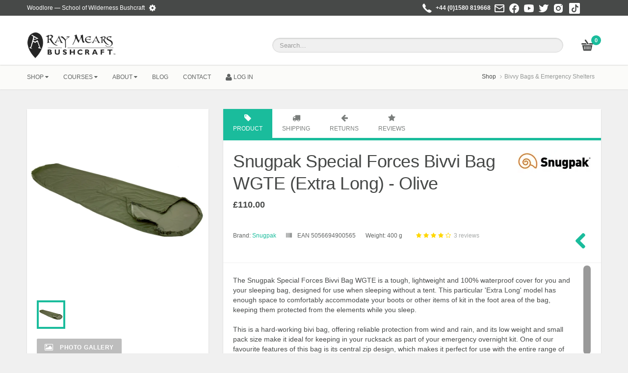

--- FILE ---
content_type: text/html;charset=UTF-8
request_url: https://www.raymears.com/Bushcraft_Product/1259-Snugpak-Special-Forces-Bivvi-Bag-Extra-Long-Olive/
body_size: 26056
content:

<!DOCTYPE html>
<html class="no-js" dir="ltr" lang="en">
<head>
<meta charset="UTF-8" />
<link rel="preconnect" href="//ik.imagekit.io" crossorigin />
<link rel="dns-prefetch" href="https://apis.google.com" />
<link rel="dns-prefetch" href="https://www.google.com" />
<link rel="dns-prefetch" href="https://maxcdn.bootstrapcdn.com" />
<meta http-equiv="Accept-CH" content="DPR, Viewport-Width, Width, Save-Data" />
<meta name="description" content="The Snugpak Special Forces Bivvi Bag WGTE is a tough, lightweight and 100% waterproof cover for you and your sleeping bag, designed for use when sleeping without a tent. This particular 'Extra Long' model has enough space to comfortably accommodate your boots or other items of kit in the foot area of the bag, keeping them protected from the elements while you sleep." />
<meta name="keywords" content="Snugpak Special Forces Bivvi Bag WGTE (Extra Long) - Olive, Bivvy Bags and Emergency Shelters, bushcraft, survival, Ray Mears, online shop" />
<meta name="robots" content="index, follow" />
<meta name="msvalidate.01" content="D6C80FBF6AADB3DACD2A07137CE08EFE" />
<meta content="width=device-width, initial-scale=1.0, user-scalable=yes" name="viewport" />
<link rel="shortcut icon" href="https://www.raymears.com/favicon.ico" />
<link rel="search" href="https://www.raymears.com/rm.xml" type="application/opensearchdescription+xml" title="Woodlore Search" />
<title>Snugpak Special Forces Bivvi Bag WGTE (Extra Long) - Olive</title>
<script type="text/javascript">
var deferload1 = document.createElement("link");
deferload1.rel = "stylesheet";
deferload1.href = "https://www.raymears.com/css/bootstrap.min.css";
deferload1.type = "text/css";
var godefer1 = document.getElementsByTagName("link")[0];
godefer1.parentNode.insertBefore(deferload1, godefer1);
var deferload2 = document.createElement("link");
deferload2.rel = "stylesheet";
deferload2.href = "https://www.raymears.com/css/color-schemes/core.min.css";
deferload2.type = "text/css";
var godefer2 = document.getElementsByTagName("link")[0];
godefer2.parentNode.insertBefore(deferload2, godefer2);
</script>
<link media="print" href="https://fonts.googleapis.com/css?family=Lato:300,300italic,400,400italic,700,700italic|Shadows+Into+Light" rel="stylesheet" type="text/css" />
<link rel="preload" href="https://www.raymears.com/css/bootstrap.min.css" rel="stylesheet" type="text/css" as="style" />
<link href="https://www.raymears.com/css/bootstrap-responsive.min.css" rel="stylesheet" type="text/css" />
<link href="https://www.raymears.com/css/fonts/font-awesome.min.css" rel="stylesheet" type="text/css" />
<link href="https://www.raymears.com/css/color-schemes/core.min.css" rel="stylesheet" type="text/css" />
<link media="print" href="https://www.raymears.com/css/color-schemes/turquoise.min.css" id="color_scheme" rel="stylesheet" type="text/css" />
<link media="print" href="https://www.raymears.com/css/flexslider.css" rel="stylesheet" type="text/css" />
<link href="https://www.raymears.com/favicon.ico" rel="icon" type="image/x-icon" />
<script>
  (function (s, e, n, d, er) {
    s['Sender'] = er;
    s[er] = s[er] || function () {
      (s[er].q = s[er].q || []).push(arguments)
    }, s[er].l = 1 * new Date();
    var a = e.createElement(n),
        m = e.getElementsByTagName(n)[0];
    a.async = 1;
    a.src = d;
    m.parentNode.insertBefore(a, m)
  })(window, document, 'script', 'https://cdn.sender.net/accounts_resources/universal.js', 'sender');
  sender('7294aad13a4795')
</script>
<!-- Google Tag Manager -->
<script>(function(w,d,s,l,i){w[l]=w[l]||[];w[l].push({'gtm.start':
new Date().getTime(),event:'gtm.js'});var f=d.getElementsByTagName(s)[0],
j=d.createElement(s),dl=l!='dataLayer'?'&l='+l:'';j.async=true;j.src=
'https://www.googletagmanager.com/gtm.js?id='+i+dl;f.parentNode.insertBefore(j,f);
})(window,document,'script','dataLayer','GTM-5L85G3ZG');</script>
<!-- /End Google Tag Manager -->
<link rel="canonical" href="https://www.raymears.com/Bushcraft_Product/1259-Snugpak-Special-Forces-Bivvi-Bag-WGTE-Extra-Long-Olive/" />
<meta property="og:type" content="product" />
<meta property="og:image" content="https://www.raymears.com/_rm_pictures_/Snugpak-Bivvi-Bag.jpg" />
<meta property="og:description" content="The Snugpak Special Forces Bivvi Bag WGTE is a tough, lightweight and 100% waterproof cover for you and your sleeping bag, designed for use when sleeping without a tent. This particular 'Extra Long' model has enough space to comfortably accommodate your boots or other items of kit in the foot area of the bag, keeping them protected from the elements while you sleep." />
<meta property="og:title" content="Snugpak Special Forces Bivvi Bag WGTE (Extra Long) - Olive" />
<meta property="og:site_name" content="Woodlore Ltd" />
<meta property="og:app_id" content="499832663405709" />
<meta name="twitter:card" content="summary_large_image" />
<meta name="twitter:description" content="The Snugpak Special Forces Bivvi Bag WGTE is a tough, lightweight and 100% waterproof cover for you and your sleeping bag, designed for use when sleeping without a tent. This particular 'Extra Long' model has enough space to comfortably accommodate your boots or other items of kit in the foot area of the bag, keeping them protected from the elements while you sleep." />
<meta name="twitter:title" content="Snugpak Special Forces Bivvi Bag WGTE (Extra Long) - Olive" />
<meta name="twitter:site" content="@raymears" />
<meta name="twitter:image" content="https://www.raymears.com/_rm_pictures_/Snugpak-Bivvi-Bag.jpg" />
<meta name="twitter:creator" content="@raymears" />
<link rel="stylesheet" href="https://www.raymears.com/css/jquery.lightbox.css" />
<script async src="https://www.googletagmanager.com/gtag/js?id=G-LQQ5VJFV3R"></script>
<script type="text/javascript">
  window.dataLayer = window.dataLayer || [];
  function gtag() { dataLayer.push(arguments); }
  gtag("js", new Date());
  gtag("config", "G-LQQ5VJFV3R");
</script>

</head>
<body>
<div class="wrapper">
	<div class="smart-scroll">
	        <div class="header">
		                <div class="top">
                <div class="container">
                    <div class="row">
                        <div class="span8">
                            <p>Woodlore &mdash; School of Wilderness Bushcraft <span id="cog" class="pop standard" rel="popover" data-container="body" data-placement="bottom" data-trigger="hover" data-html="true" data-content="Customise our website content on your device. By removing unwanted content you can speed up your experience.">&nbsp; <a href="https://www.raymears.com/settings.cfm"><i class="icon icon-cog icon-large"></i></a></span></p>
                        </div>
                        <div class="span4">
			    <table class="visible-desktop" width="100%" border="0" cellpadding="0" cellspacing="0">
				<tr>
				   <td align="right" nowrap><img hspace="3" src="https://www.raymears.com/img/social/phone-24-white.png" title="Telephone" /></td>
				   <td nowrap>&nbsp;<a href="tel:+441580819668" title="Phone us on +44 (0)1580 819668">+44 (0)1580 819668</a>&nbsp;</td>
				   <td nowrap><a title="Email us at info@raymears.com" href="mailto:info@raymears.com"><img hspace="3" src="https://www.raymears.com/img/social/email-24-white.png" title="Email us at info@raymears.com" /></a></td>
				   <td nowrap><a title="Facebook" href="https://www.facebook.com/raymearswoodlore"><img hspace="3" src="https://www.raymears.com/img/social/facebook-24-white.png" title="Facebook" /></a></td>
				   <td nowrap><a title="Youtube" href="https://www.youtube.com/user/RayMearsBushcraft"><img hspace="3" src="https://www.raymears.com/img/social/youtube-24-white.png" title="YouTube" /></a></td>
				   <td nowrap><a title="Twitter" href="https://twitter.com/Ray_Mears"><img hspace="3" src="https://www.raymears.com/img/social/twitter-24-white.png" title="Twitter @Ray_Mears" /></a></td>
				   <td nowrap><a title="Instagram" href="https://www.instagram.com/raymearsandwoodlore/"><img hspace="3" src="https://www.raymears.com/img/social/instagram-24-white.png" title="Instagram" /></a></td>
				   <td nowrap><a title="TikTok" href="https://www.tiktok.com/@raymearswoodlore"><img hspace="3" src="https://www.raymears.com/img/social/tiktok-24-white.png" title="TikTok" /></a></td>
				</tr>
			    </table>
                        </div>
                    </div>
                </div>
            </div>
            <div class="bottom">
                <div class="container" itemscope="itemscope" itemtype="http://schema.org/Organization">
                    <div class="row">
                        <div class="span5">
                            <div class="logo">
                               <a itemprop="url" href="https://www.raymears.com" title="&larr; Back home"><img itemprop="logo" width="181" height="60" alt="Woodlore" src="https://ik.imagekit.io/raymears/abs/https://www.raymears.com/img/logo.png" /></a> 
                            </div>
                        </div>
                        <div class="span7">
                            <div class="row-fluid">
                                <div class="span11">
                                    <div class="search">
                                        <div class="qs_s" style="padding-right: 20px; text-align: right;">
                                            <form action="https://www.raymears.com/Bushcraft_Products/Search.cfm" method="post">
                                                <input id="query" name="query" placeholder="Search&hellip;" type="text" value="" onkeypress="return(validateChar(event.keyCode));" onkeyup="$('#searchmsg').hide(); if (this.value.length <= 2) $('.ui-autocomplete').hide();" maxlength="99" />
						<ul class="ui-autocomplete"></ul>
                                            </form>
                                        </div>
					<div id="searchmsg" class="pull-right" style="display: none; padding-right: 30px;"></div>
                                    </div>
                                </div>
                                <div class="span1">
                                    <div class="mini-cart">
                                        
  <a title="Basket" href="https://www.raymears.com/Bushcraft_Products/Basket.cfm" id="basketq"><span id="bq">0</span></a>

                                    </div>
                                </div>
                            </div>
                        </div>
                    </div>
                </div>
            </div>

        	</div>

	        <nav class="navigation">
        		<div class="container">
                		<div class="row">
                    			<div class="span9">
						<div class="megamenu_container megamenu_light">
							        <ul class="megamenu">

	<li class="megamenu_button"><a href="#_">Go to...<i class="icon icon-caret-down"></i></a></li>

	
            
	<li><a href="https://www.raymears.com/Bushcraft_Products/" class="megamenu_drop">Shop <i class="icon icon-caret-down"></i></a>
                <div class="span11 dropdown_container"> 
		  <div class="col_3 responsive_fourths">
                    <strong>TOOLS</strong>
                    <ul class="list_unstyled">
                    <li><a title='Axes by Gransfors Bruks' href='https://www.raymears.com/Bushcraft_Products/Axes_by_Gransfors_Bruks/'>Axes</a></li>
                    <li><a title='Binoculars' href='https://www.raymears.com/Bushcraft_Products/Binoculars/'>Binoculars</a></li>
                    <li><a title='Compasses and Map Cases' href='https://www.raymears.com/Bushcraft_Products/Compasses_and_Map_Cases/'>Compasses &amp; Map Cases</a></li>
                    <li><a title='Fire Lighting Tools' href='https://www.raymears.com/Bushcraft_Products/Fire_Lighting_Tools/'>Fire Lighting</a></li>
                    <li><a title='Knives for Bushcraft and Survival' href='https://www.raymears.com/Bushcraft_Products/Knives_for_Bushcraft_and_Survival/'>Knives</a></li>
                    <li><a title='Saws and Replacement Blades' href='https://www.raymears.com/Bushcraft_Products/Saws_and_Replacement_Blades/'>Saws &amp; Blades</a></li>
                    <li><a title='Torches and Headlamps' href='https://www.raymears.com/Bushcraft_Products/Torches_and_Headlamps/'>Torches &amp; Headlamps</a></li>
                    <li><a title='Woodcarving Tools' href='https://www.raymears.com/Bushcraft_Products/Woodcarving_Tools/'>Woodcarving</a></li>
                    </ul>
                    <strong>PACKING</strong>
  		    <ul class="list_unstyled">
                    <li><a title='Dry Bags' href='https://www.raymears.com/Bushcraft_Products/Dry_Bags/'>Dry Bags</a></li>
                    <li><a title='Holdalls and Duffel Bags' href='https://www.raymears.com/Bushcraft_Products/Holdalls_and_Duffel_Bags/'>Holdalls &amp; Duffel Bags</a></li>
                    <li><a title='Packing Systems and Luggage Organisers' href='https://www.raymears.com/Bushcraft_Products/Packing_Systems_and_Luggage_Organisers/'>Packing Systems</a></li>
                    <li><a title='Rucksacks' href='https://www.raymears.com/Bushcraft_Products/Rucksacks/'>Rucksacks</a></li>
                    </ul>
                  </div>
		  <div class="col_3 responsive_fourths">
                    <strong>OUTDOOR CLOTHING</strong>
                    <ul class="list_unstyled">
                    <li><a title='Base Layer Clothing' href='https://www.raymears.com/Bushcraft_Products/Base_Layer_Clothing/'>Base Layers</a></li>
                    <li><a title='Coats and Jackets' href='https://www.raymears.com/Bushcraft_Products/Outdoor_Coats_and_Jackets/'>Coats &amp; Jackets</a></li>
                    <li><a title='Footwear' href='https://www.raymears.com/Bushcraft_Products/Outdoor_Footwear/'>Footwear</a></li>
                    <li><a title='Gloves Mittens and Liners' href='https://www.raymears.com/Bushcraft_Products/Outdoor_Gloves_Mittens_and_Liners/'>Gloves &amp; Liners</a></li>
                    <li><a title='Headwear' href='https://www.raymears.com/Bushcraft_Products/Outdoor_Headwear/'>Headwear</a></li>
                    <li><a title='Mid Layer Clothing' href='https://www.raymears.com/Bushcraft_Products/Mid_Layer_Clothing/'>Mid Layers</a></li>
                    <li><a title='Trousers and Shorts' href='https://www.raymears.com/Bushcraft_Products/Outdoor_Trousers_and_Shorts/'>Trousers &amp; Shorts</a></li>
                    </ul>
                    <strong>PRODUCT CARE</strong>
                    <ul class="list_unstyled">
                    <li><a title='Product Care and Repair' href='https://www.raymears.com/Bushcraft_Products/Product_Care_and_Repair/'>Product Care &amp; Repair</a></li>
                    <li><a title='Sharpening Tools for Knives and Axes' href='https://www.raymears.com/Bushcraft_Products/Sharpening_Tools_for_Knives_and_Axes/'>Sharpening Tools</a></li>
                    <li><a title='Waterproofing and Cleaning' href='https://www.raymears.com/Bushcraft_Products/Waterproofing_and_Cleaning/'>Waterproofing &amp; Cleaning</a></li>
                    <li>&nbsp;</li>
                    <li>&nbsp;</li>
                    </ul>
                  </div>
		  <div class="col_3 responsive_fourths">
                    <strong>SLEEPING OUT</strong>
                    <ul class="list_unstyled">
                    <li><a title='Bivvy Bags and Emergency Shelters' href='https://www.raymears.com/Bushcraft_Products/Bivvy_Bags_and_Emergency_Shelters/'>Bivvy Bags</a></li>
                    <li><a title='Camouflage Hides and Hunting Shelters' href='https://www.raymears.com/Bushcraft_Products/Camouflage_Hides_and_Hunting_Shelters/'>Camouflage Hides</a></li>
                    <li><a title='Camp Furniture' href='https://www.raymears.com/Bushcraft_Products/Camp_Furniture/'>Camp Furniture</a></li>
                    <li><a title='Sleeping Bags' href='https://www.raymears.com/Bushcraft_Products/Sleeping_Bags/'>Sleeping Bags</a></li>
                    <li><a title='Sleeping Mats' href='https://www.raymears.com/Bushcraft_Products/Sleeping_Mats/'>Sleeping Mats</a></li>
                    <li><a title='Tent and Tarp Accessories' href='https://www.raymears.com/Bushcraft_Products/Tent_and_Tarp_Accessories/'>Tent &amp; Tarp Accessories</a></li>
                    <li><a title='Tents, Tarps and Hammocks' href='https://www.raymears.com/Bushcraft_Products/Tents_Tarps_and_Hammocks/'>Tents, Tarps &amp; Hammocks</a></li>
                    </ul>
                    <strong>PERSONAL CARE</strong>
  		    <ul class="list_unstyled">
                    <li><a title='First Aid' href='https://www.raymears.com/Bushcraft_Products/First_Aid/'>First Aid</a></li>
                    <li><a title='Insect Repellent' href='https://www.raymears.com/Bushcraft_Products/Insect_Repellent/'>Insect Repellent </a></li>
                    <li><a title='Washing' href='https://www.raymears.com/Bushcraft_Products/Washing/'>Washing</a></li>
                    </ul>
                   </div>
                   <div class="col_3 responsive_fourths">
                     <strong>FOOD &amp; WATER</strong>
                     <ul class="list_unstyled"><li><a title='Berry Pickers and Foraging Accessories' href='https://www.raymears.com/Bushcraft_Products/Berry_Pickers_and_Foraging_Accessories/'>Berry Pickers &amp; Foraging</a></li>
                     <li><a title='Cooking Equipment for Camping' href='https://www.raymears.com/Bushcraft_Products/Cooking_Equipment_for_Camping/'>Cooking Equipment</a></li>
                     
                     <li><a title='Stoves' href='https://www.raymears.com/Bushcraft_Products/Stoves/'>Stoves</a></li>
                     <li><a title='Water Bottles and Dromedary Bags' href='https://www.raymears.com/Bushcraft_Products/Water_Bottles_and_Dromedary_Bags/'>Water Carriers</a></li>
                     <li><a title='Water Purification' href='https://www.raymears.com/Bushcraft_Products/Water_Purification/'>Water Purification</a></li>
                     </ul>
                     <strong>ACCESSORIES</strong>
  		     <ul class="list_unstyled">
                     <li><a title='Gransfors Leather Axe Sheaths' href='https://www.raymears.com/Bushcraft_Products/Gransfors_Leather_Axe_Sheaths/'>Axe Sheaths</a></li>
                     <li><a title='Bushcraft Books and Field Guides' href='https://www.raymears.com/Bushcraft_Products/Bushcraft_Books_and_Field_Guides/'>Books &amp; Guides</a></li>
                     <li><a title='Camping and Outdoor Accessories' href='https://www.raymears.com/Bushcraft_Products/Camping_and_Outdoor_Accessories/'>Camping &amp; Outdoors</a></li>
                     <li><a title='Leather and Canvas Goods' href='https://www.raymears.com/Bushcraft_Products/Leather_and_Canvas_Goods/'>Leather &amp; Canvas</a></li>
                     <li><a title='Vouchers' href='https://www.raymears.com/Bushcraft_Products/Vouchers/'>Vouchers</a></li>
                     <li><a title='Waterproof Notepads' href='https://www.raymears.com/Bushcraft_Products/Waterproof_Notepads/'>Waterproof Notepads</a></li>
                     </ul>
                   </div>

                   <div class="row">
                    <div class="span11">
                      <hr />
                    </div>
                   </div>

                   <div class="row">
                    <div class="span11">
                     <div class="col_3 responsive_fourths">
                       <strong>SEE ALSO...</strong>
                     </div>
                     <div class="col_3 responsive_fourths">
                       <small><a href="https://www.raymears.com/Bushcraft_Products/Special_Offers.cfm" title="Special Offers">Special Offers</a></small>
                     </div>
                     <div class="col_3 responsive_fourths">
                       <small><a href="https://www.raymears.com/Bushcraft_Products/Whats_New.cfm" title="What's New">What's New?</a></small>
                     </div>
                     <div class="col_3 responsive_fourths">
                       <small><a href="https://www.raymears.com/Shop_by_Brand/" title="Shop by Brand">Shop by Brand</a></small>
                     </div>
                    </div>
		   </div>

                   <div class="row">
                    <div class="span11">
                     <div class="col_3 responsive_fourths">
                       &nbsp;
                     </div>
                     <div class="col_3 responsive_fourths">
                       <small><a href="https://www.raymears.com/Shop_by_Activity/" title="Shop by Activity">Shop by Activity</a></small>
                     </div>
                     <div class="col_3 responsive_fourths">
                       <small><a href="https://www.raymears.com/Woodlore/Frequently_Asked_Questions.cfm#onlineorders" title="Order FAQs">Order FAQs</a></small>
                     </div>
                     <div class="col_3 responsive_fourths">
                       <small><a href="https://www.raymears.com/Woodlore/Frequently_Asked_Questions.cfm#faq_8" title="Returns Policy">Returns Policy</a></small>
                    </div>
                   </div>
                  </div>

                  <div class="row">
                    <div class="span11">
                     <div class="col_3 responsive_fourths">
                     &nbsp;
                     </div>
                     <div class="col_3 responsive_fourths">
                     <small><a href="https://www.raymears.com/Bushcraft_Products/Kit_Reviews.cfm" title="Review your Kit">Review Your Kit</a></small>
                     </div>
                     <div class="col_3 responsive_fourths">
                     <small><a href="https://www.raymears.com/Bushcraft_Products/Order_Status.cfm" title="Check Order Status">Check Order Status</a></small>
                     </div>
                     <div class="col_3 responsive_fourths">
                     <small><a href="https://www.raymears.com/Bushcraft_Products/Edit_Voucher.cfm" title="Edit Voucher Details">Edit Voucher Details</a></small>
                     </div>
                    </div>
                  </div>

                   <div class="row">
                    <div class="span11">
			&nbsp;
                    </div>
                   </div>

                
                </div>

	</li>
    
	<li><a href="https://www.raymears.com/Bushcraft_Courses/" class="megamenu_drop">Courses <i class="icon icon-caret-down"></i></a>
		<div class="span8 dropdown_container">
                    <div class="col_6 responsive_thirds">
                    	<strong>COURSE TYPES</strong>
                        <ul class="list_unstyled">
			<li><a href="https://www.raymears.com/Bushcraft_Courses/Week/" title="Week" class="title">Week</a></li>
			<li><a href="https://www.raymears.com/Bushcraft_Courses/2-day/" title="2-day" class="title">2-day</a></li>
			<li><a href="https://www.raymears.com/Bushcraft_Courses/Expeditions/" title="Expeditions" class="title">Expeditions</a></li>
			<li><a href="https://www.raymears.com/Bushcraft_Courses/Family/" title="Family" class="title">Family</a></li>
			
			<li><a href="https://www.raymears.com/Bushcraft_Courses/Special/" title="Special" class="title">Special</a></li>
                        </ul>
                    </div>

                    <div class="col_4 responsive_halves">
			<strong>REVIEWS &amp; PAYMENTS</strong>
                        <ul class="list_unstyled">
                        <li><a href="https://www.raymears.com/Bushcraft_Courses/Course_Reviews.cfm" title="Review Courses" class="title">Review Courses</a></li>
                        <li><a href="https://www.raymears.com/Bushcraft_Courses/Final_Payment.cfm" title="Final Course Payments" class="title">Final Course Payments</a></li>
                        </ul>                 

			<strong>COURSE INFORMATION</strong>
                        <ul class="list_unstyled">
                        <li><a href="https://www.raymears.com/Bushcraft_Courses/Pre_Course_Information.cfm" title="Pre-course Information" class="title">Pre-course Information</a></li>
                        <li><a href="https://www.raymears.com/Course_Calendar.cfm" title="Course Calendar" class="title">Course Calendar</a></li>
                        </ul>                 
                    </div>

                    <div class="row">
                     <div class="span8">
                       <hr />
                     </div>
                    </div>

                    <div class="col_6 responsive_halves">
                    	<strong>SEE ALSO...</strong>
                        <ul class="list_unstyled">
			<li>&nbsp;</li>
			</ul>
                    </div>

                    <div class="col_4 responsive_halves">
                        <ul class="list_unstyled">
			<li><a href="https://www.raymears.com/New_Bushcraft_Courses/" title="New and Coming Soon Bushcraft Courses" class="title">New and Coming Soon Courses</a></li>
                        <li><a href="https://www.raymears.com/Bushcraft_Courses/Courses_with_Ray_Mears.cfm" title="Courses with Ray Mears" class="title">Courses with Ray Mears</a></li>
                        <li><a href="https://www.raymears.com/Bushcraft_Courses/Woodlore_Instructors.cfm" title="Woodlore Instructors" class="title">Woodlore Instructors</a></li>
                        <li><a href="https://www.raymears.com/Bushcraft_Courses/Specialist_Instructors.cfm" title="Woodlore Specialist Instructors" class="title">Woodlore Specialist Instructors</a></li>
			</ul>                 
                    </div>
             </div>
	</li>

	<li><a href="https://www.raymears.com/Woodlore/About_Woodlore.cfm" class="megamenu_drop">About <i class="icon icon-caret-down"></i></a>
               <div class="dropdown_11columns dropdown_container"> 
                    <div class="col_6 responsive_thirds">
	                <strong>WOODLORE</strong>
                        <ul class="list_unstyled">
                        <li><a href="https://www.raymears.com/Contact_Us/" title="Contact Woodlore">Contact Us</a></li>
                        <li><a href="https://www.raymears.com/Woodlore/40th_Anniversary.cfm" title="Woodlore 40th Anniversary">Woodlore's 40th Anniversary</a></li>
                        <li><a href="https://www.raymears.com/Woodlore/About_Woodlore.cfm" title="About Woodlore">About Woodlore</a></li>
                        <li><a href="https://www.raymears.com/Woodlore/Staff_Profiles.cfm" title="Staff Profiles">Staff Profiles</a></li>
                        <li><a href="https://www.raymears.com/Woodlore/Frequently_Asked_Questions.cfm" title="Frequently Asked Questions">Frequently Asked Questions</a></li>
                        <li><a href="https://www.raymears.com/Woodlore/Recruitment.cfm" title="Recruitment">Recruitment</a></li>
                        <li><a href="https://www.raymears.com/Mailing_List/" title="Mailing List">Mailing List</a></li>
                        </ul>
                    </div>                                      
                    <div class="col_5 responsive_thirds">
                    	<strong>RAY MEARS</strong>
                        <ul class="list_unstyled">
			<li><a href="https://www.raymears.com/Ray_Mears/About_Ray_Mears.cfm" title="About Ray Mears" class="title">About Ray</a></li>
                        <li><a href="https://www.raymears.com/Ray_Mears/Ray_Mears_Books.cfm" title="Bushcraft Books &amp; Field Guides" class="title">Books</a></li>
                        <li><a href="https://www.raymears.com/Ray_Mears/Ray_Mears_TV_Programmes.cfm" title="Ray's TV Programmes" class="title">Ray's TV Programmes</a></li>
                        <li><a href="https://www.raymears.com/Bushcraft_Courses/Courses_with_Ray_Mears.cfm" title="Bushcraft Courses with Ray Mears" class="title">Courses with Ray Mears</a></li>
                        <li><a target="_new" href="https://blog.raymears.com/category/ray-mears/" title="Ray Mears News" class="title">Ray Mears News</a></li>
                        </ul>
                    </div>
             </div>
	</li>
 	<li><a target="_new" href="https://blog.raymears.com" title="Woodlore Blog" class="title">BLOG</a></li>
	<li><a href="/Contact_Us/" title="Contact Us" class="title">CONTACT</a></li>

   	
  		<li><a href="https://www.raymears.com/login.cfm"><i class="icon icon-user icon-large"></i> LOG IN</a></li>
	
	</ul>


						</div>
                    			</div>
                    			<div class="span3 visible-desktop">
                        			<ol class="breadcrumb pull-right" itemscope itemtype="http://schema.org/BreadcrumbList">
							<li itemprop="itemListElement" itemscope itemtype="http://schema.org/ListItem"><a itemprop="item" title="Online Shop" href="https://www.raymears.com/Bushcraft_Products/"><span itemprop="name">Shop</span></a><meta itemprop="position" content="1" /></li><li itemprop="itemListElement" itemscope itemtype="http://schema.org/ListItem" class="active"><a itemprop="item" title="Bivvy Bags and Emergency Shelters" href="https://www.raymears.com/Bushcraft_Products/Bivvy_Bags_and_Emergency_Shelters/"><span itemprop="name">Bivvy Bags &amp; Emergency Shelters</span></a><meta itemprop="position" content="2" /></li>
						</ol>
                    			</div>
                		</div>
            		</div>
        	</nav>
	</div>


        <section class="main">
            <section class="product">
                <section class="product-info">
                    <div class="container">
                        <div class="row">

				
		                        	<div class="span4">
                                			<div class="product-images">
                                    				<div class="box">
   			        					<div class="alert alert-info" id="sizeoption" style="display: none;"><i class="icon icon-tag icon-large">&nbsp;</i> Snugpak Special Forces Bivvi Bag (Extra Long) - Olive</div>
                                        				<div class="primary">
					  				<img id="imgPrimary" alt="Snugpak Special Forces Bivvi Bag WGTE (Extra Long) - Olive" data-zoom-image="https://ik.imagekit.io/raymears/abs/https://www.raymears.com/_rm_pictures_/Snugpak-Bivvi-Bag.jpg" src="https://ik.imagekit.io/raymears/abs/https://www.raymears.com/_rm_pictures_/Snugpak-Bivvi-Bag.jpg" />
								</div>
                                        			<div class="thumbs" id="gallery">
									<ul class="thumbs-list">
										<li><a id="photo_1" onclick="thumbNumber=1;showCaption('Snugpak Special Forces Bivvi Bag (Extra Long) - Olive');" class="active" data-image="https://ik.imagekit.io/raymears/abs/https://www.raymears.com/_rm_pictures_/Snugpak-Bivvi-Bag.jpg" data-zoom-image="https://ik.imagekit.io/raymears/abs/https://www.raymears.com/_rm_pictures_/Snugpak-Bivvi-Bag.jpg" href="#" title="Snugpak Special Forces Bivvi Bag (Extra Long) - Olive"><img alt="Snugpak Special Forces Bivvi Bag (Extra Long) - Olive" src="https://ik.imagekit.io/raymears/abs/https://www.raymears.com/_rm_pictures_/Snugpak-Bivvi-Bag.jpg" /></a></li> 
									</ul>
								</div>

								
					    					<button class="btn btn-small" onclick="slideshow();">
											<i class="icon icon-picture icon-large"></i> &nbsp; Photo Gallery
					    					</button>
					    					<br /><br />
					    			

                                    			</div>

                            	    			<div class="world-shipping product-related">
			                                		<div class="box border-top">
                        			            			<div class="hgroup title">
                                        						<h3>We Deliver Worldwide!</h3>
					                                        </div>
							    			<br />
			                                    			<img alt="" src="https://ik.imagekit.io/raymears/abs/https://www.raymears.com/img/world-shipping.png" class="pull-right" />
			                                    			Delivery charges and applicable taxes are calculated at the time of checking out
									</div>
                            	    			</div>

                            	    			<div class="world-shipping product-related">
			                                		<div class="box border-top">
                        			            			<div class="hgroup title">
                                        						<h3>Reviews</h3>
					                                        </div>
							    			<br />
										<script type="text/javascript" src="//widget.trustpilot.com/bootstrap/v5/tp.widget.bootstrap.min.js" async></script>
										<div class="trustpilot-widget" data-locale="en-GB" data-template-id="5419b6a8b0d04a076446a9ad" data-businessunit-id="4be7ef34000064000509e569" data-style-height="30px" data-style-width="100%" data-theme="light">
										  <a href="https://uk.trustpilot.com/review/www.raymears.com" target="_blank" rel="noopener">Trustpilot</a>
										</div>
			                                    			<p align="middle"><a href="https://customerreviews.google.com/v/merchant?q=raymears.com&c=GB&v=19" target="_new">See&nbsp;our&nbsp;<img width="50" src="/img/gcr.png?v2" />&nbsp;Reviews</a></p>
									</div>
                            	    			</div>
				    			<br />
                                		</div>
	                            	</div>
				    

                            <div class="span8">
                                <div class="product-content">

                                    <div class="box">

                                        <ul class="nav nav-tabs">
                                            <li class="active">
                                                <a data-toggle="tab" href="#product"><i class="icon-tag icon-large"></i>
                                                <span class="hidden-phone">Product</span></a>
                                            </li>

					    
                                            <li>
                                                <a data-toggle="tab" href="#shipping"><i class="icon-truck icon-large"></i>
                                                <span class="hidden-phone">Shipping</span></a>
                                            </li>
					    
                                            <li>
                                                <a data-toggle="tab" href="#returns"><i class="icon-arrow-left icon-large"></i>
                                                <span class="hidden-phone">Returns</span></a>
                                            </li>
					    
                                            <li>
                                                <a id="prodrating" data-toggle="tab" href="#ratings" title="3 reviews"><i class="icon icon-star icon-large"></i>
                                                <span class="hidden-phone">Reviews</span></a>
                                            </li>
					    

                                        </ul>

                                        <div class="tab-content">
                                            <div class="tab-pane active" id="product">
                                                <form action="#" enctype="multipart/form-data" method="post" onsubmit="return false;">
                                                    <div class="details">
							
							    <a href="https://www.raymears.com/Shop_by_Brand/Snugpak/"><img rel="popover" class="pop imgpadleft20 pull-right" data-placement="bottom" data-trigger="hover" data-html="true" data-title="<i class='icon-info-sign'></i> &nbsp; Information" data-content="There are <strong>7</strong> items with the <strong>Snugpak</strong> brand.<br />Click to see all products." border="0" alt="Snugpak" src="https://ik.imagekit.io/raymears/abs/tr:w-150/https://www.raymears.com/img/brands/Snugpak.jpg?6" /></a>
							
							<h1 class="h3">Snugpak Special Forces Bivvi Bag WGTE (Extra Long) - Olive</h1>

							<div class="box-header" style="margin-bottom: 5px;">
                                                        	<div class="prices">
									<span class="price h6"> <strong>&pound;110.00</strong></span>
								</div>
                                                        	<div class="meta">
									
									<br clear="all" />
									<span class="pull-right">
									<a rel="popover" class="pop imgpadleft20 pull-right" data-placement="bottom" data-trigger="hover" data-html="true" data-content="<span class='h6font'><nobr><strong>Product 3 of 4</strong></nobr></span><br /><div style='width: 150px !important;'>Snugpak Special Forces Bivvi Bag WGTE - Olive</div><img style='padding-top: 10px; padding-bottom: 10px;' src='https://www.raymears.com/_rm_pictures_/_t_Snugpak-Bivvi-Bag1.jpg' /></a>" href="https://www.raymears.com/Bushcraft_Product/1284-Snugpak-Special-Forces-Bivvi-Bag-WGTE-Olive/"><i class="icon-chevron-left h3" style="padding-right: 10px;"></i></a> 
									</span>
									
                                                        	    		<div class="brand">
											Brand: <a href="https://www.raymears.com/Shop_By_Brand/Snugpak/">Snugpak</a>
										</div>
									
	                                                        	    	<div class="gtincode">
											<i class="icon icon-barcode"></i> &nbsp; EAN 5056694900565
		                                                            	</div>
							    		
							    			<div class="categories" style="cursor: pointer">
											
											  	Weight: 400 g
												<span class="previews">&nbsp;&nbsp;&nbsp;&nbsp;&nbsp;&nbsp;&nbsp;<a href="#" onclick="$('.nav-tabs a[href=#ratings]').tab('show');"> <i style='color: #FFD700; padding: 1px;' class='icon icon-star'></i><i style='color: #FFD700; padding: 1px;' class='icon icon-star'></i><i style='color: #FFD700; padding: 1px;' class='icon icon-star'></i><i style='color: #FFD700; padding: 1px;' class='icon icon-star'></i><i style='color: #FFD700; padding: 1px;' class='icon icon-star-empty'></i> 3 reviews</a></span>
											
                                                            			</div>
							    		
                                                        	</div>
							</div>

                                                    	<div class="box-content" id="maindesc">

								
                                                        	<div style="width: 95%">
									The Snugpak Special Forces Bivvi Bag WGTE is a tough, lightweight and 100% waterproof cover for you and your sleeping bag, designed for use when sleeping without a tent. This particular 'Extra Long' model has enough space to comfortably accommodate your boots or other items of kit in the foot area of the bag, keeping them protected from the elements while you sleep.

<br /><br /> 

This is a hard-working bivi bag, offering reliable protection from wind and rain, and its low weight and small pack size make it ideal for keeping in your rucksack as part of your emergency overnight kit. One of our favourite features of this bag is its central zip design, which makes it perfect for use with the entire range of Ray Mears sleeping bags.

<br /><br />

The outer fabric of the Special Forces Bivvi Bag has been given a Durable Water Repellent treatment for extra weather protection. This finish can be maintained by placing the bag on a cool tumble dry cycle after washing, and periodic retreatment with a suitable aftercare product such as Nikwax. It is important to note that care should be taken not to completely seal any bivi bag, to prevent suffocation.

<br /><br />

<strong>Details:</strong><ul>
<li>100% waterproof fabric</li>
<li>Fabric: Paratex Dry with DWR treatment</li>
<li>Hydrostatic head: 5,000 mm</li>
<li>Breathable</li>
<li>Soft to the touch</li>
<li>Compact and lightweight</li>
<li>Weight: 400 g</li>
<li>Length: 260 cm</li>
<li>Width at chest: 85 cm</li>
<li>Width at feet: 70 cm</li>
<li>Pack size: 14 x 10 cm</li>
<li>Central, half-length zip</li>
<li>Stuff sack included</li>
<li>Made in Great Britain</ul><br />
								</div>
							</div>
                                                    </div>

						    

						    

                                                    <div class="options">
							    
	                                                        <div class="row-fluid">
        	                                                    <div class="span6">
                	                                                <div class="control-group">
                        	                                        <label class="control-label" for="q">Quantity</label>	
        	                                                            <div class="controls">
							        		<select name="q" id="q" class="span12">
									        <option value="1">1&nbsp;&nbsp;&nbsp;</option>
									        
									        <option value="2">2</option>
									        <option value="3">3</option>
							        		<option value="4">4</option>
									        <option value="5">5</option>    
									        <option value="6">6</option>
									        <option value="7">7</option>
									        <option value="8">8</option>
							        		<option value="9">9</option>
									        <option value="10">10</option>
										
									        </select> 
                        	                                            </div>
                                	                                </div>
                                        	                    </div>
                                                	        </div>
							      
                                                    </div>
						    

						    
						    <div class="box-footer">
		                                        <div class="pull-right">
						    		
									<div class="add-to-cart">
										<button class="btn btn-primary btn-large pop" onclick="addToBasket(1259, $('#q :selected').val(), '');">
											<i class="icon icon-plus"></i> &nbsp; Add to basket
										</button>
										<span id="checkoutbutton"></span>
										
									</div>
								
							</div>
						    </div>
						    

                                                </form>

                                            </div>

					    
                                            <div class="tab-pane" id="shipping">
						
							<h3>Shipping</h3>                                                
							
							<p>
							<i class="icon icon-truck"></i> &nbsp; Delivery in 1-2 days <strong>within the United Kingdom</strong><br />
							<i class="icon icon-time"></i> &nbsp; UK Orders placed before 2PM GMT will be dispatched the same working day<br />
							<i class="icon icon-globe"></i> &nbsp; Overseas delivery times will vary depending on the destination
							</p>
							<hr />
							<p>Please note that our offices are closed at weekends, so any orders placed after 2PM GMT on a Friday will not be dispatched until the following Monday.</p>
							<p>Orders with a total value over &pound;300.00 will be dispatched free via a next day delivery service within the UK at no extra cost.</p>
							<p>Please note that in some instances, orders for heavy items may take an <strong>extra day</strong> to arrive.</p>
							<p>
							<hr />
							<h5><i class="icon icon-globe">&nbsp; </i> Overseas deliveries</h5>
							For overseas deliveries, please refer to the following estimated delivery times:<br /><br />
							<ul>
							<li>Europe: 3 - 5 working days</li>
							<li>Rest of the world: 5 - 7 working days</li>
							</ul>
							</p>
						
                                            </div>
					    
                                            <div class="tab-pane" id="returns">
							<h3>Returns</h3>
							<p>A full refund or exchange will be given provided that the items have not been worn or used, and are returned to us within 30 days of purchase, together with all relative labels and packaging. You are responsible for the cost of returning items.</p>
							<p>Please ensure that you include a copy of your invoice, along with an explanation of why you have returned your goods. If you wish to return your goods for any reason, please do so to the following address:</p>
							<p>Woodlore Limited<br />
							PO Box 3<br />
							Etchingham<br />
							East Sussex<br />
							TN19 7ZE<br />
							United Kingdom
							</p>
					    </div>
					    
                                            <div class="tab-pane" id="ratings">
						    <h3>Product Reviews</h3>
						    <div id="aggregate">
							
                                                    		<div class="ratings-items">
						    			
    						    	    			<strong>Snugpak Special Forces Bivvi Bag WGTE (Extra Long) - Olive</strong> is rated <strong><span style="font-size: 14pt;">4</span>/5</strong> based on <strong><span>3</span></strong> customer reviews.<br /><br />
										All of our product reviews are from customers with verified purchases.<br /><br />
							    			Overall Rating: <i style='color: #FFD700; padding: 1px;' class='icon icon-star'></i><i style='color: #FFD700; padding: 1px;' class='icon icon-star'></i><i style='color: #FFD700; padding: 1px;' class='icon icon-star'></i><i style='color: #FFD700; padding: 1px;' class='icon icon-star'></i><i style='color: #FFD700; padding: 1px;' class='icon icon-star-empty'></i> 							
							    	</div>
							
						    </div>
						    <br />

						    
						    <style type="text/css">
						    #myProgress {
						        width: 75%;
						        background-color: #eee;						    
						        color: #eee;
							margin: 0px;
							padding: 0px;
						    }
						    #myLabel {
						        display: inline;
						        white-space: nowrap;
						        float: right;
						        width: 0px;
						        background-color: #fff;
						        color: #000;
							margin: 0px;
							padding: 0px;
						    }
						    #myPBar5 {
						        width: 66.67%;
						        background-color: green;
						        margin-top: 2px;
							margin-left: 0px;
							margin-right: 0px;
						        font-color: #fff;
`							padding: 0px;
						    }
						    #myPBar4 {
						        width: 0.00%;
						        background-color: green;
						        margin-top: 2px;
							margin-left: 0px;
							margin-right: 0px;
						        font-color: #fff;
							padding: 0px;
						    }
						    #myPBar3 {
						        width: 0.00%;
						        background-color: green;
						        margin-top: 2px;
							margin-left: 0px;
							margin-right: 0px;
						        font-color: #fff;
`							padding: 0px;
						    }
						    #myPBar2 {
						        width: 33.33%;
						        background-color: green;
						        margin-top: 2px;
							margin-left: 0px;
							margin-right: 0px;
						        font-color: #fff;
`							padding: 0px;
						    }
						    #myPBar1 {
						        width: 0.00%;
						        background-color: green;
						        margin-top: 2px;
							margin-left: 0px;
							margin-right: 0px;
							font-color: #fff;
							padding: 0px;
						    }
						    select option:disabled {
							color: #ff0000;
						    }
						    </style>
					
						    <div title="5-star reviews: 2" id="myProgress"><span id="myLabel"> &nbsp; <a title="Show all 5 star reviews" href="javascript:void(0);" onclick="getReviewsStars(1259, 5);"><i class="icon icon-star" style="color: #FFD700; padding: 0px;"></i><i class="icon icon-star" style="color: #FFD700; padding: 0px;"></i><i class="icon icon-star" style="color: #FFD700; padding: 0px;"></i><i class="icon icon-star" style="color: #FFD700; padding: 0px;"></i><i class="icon icon-star" style="color: #FFD700; padding: 0px;"></i></a> <small>(2)</small></span><div id="myPBar5">&nbsp;</div></div>
						    <div title="4-star reviews: 0" id="myProgress"><span id="myLabel"> &nbsp; <a title="Show all 4 star reviews" href="javascript:void(0);" onclick="getReviewsStars(1259, 4);"><i class="icon icon-star" style="color: #FFD700; padding: 0px;"></i><i class="icon icon-star" style="color: #FFD700; padding: 0px;"></i><i class="icon icon-star" style="color: #FFD700; padding: 0px;"></i><i class="icon icon-star" style="color: #FFD700; padding: 0px;"></i></a> <small>(0)</small></span><div id="myPBar4">&nbsp;</div></div>
						    <div title="3-star reviews: 0" id="myProgress"><span id="myLabel"> &nbsp; <a title="Show all 3 star reviews" href="javascript:void(0);" onclick="getReviewsStars(1259, 3);"><i class="icon icon-star" style="color: #FFD700; padding: 0px;"></i><i class="icon icon-star" style="color: #FFD700; padding: 0px;"></i><i class="icon icon-star" style="color: #FFD700; padding: 0px;"></i></a> <small>(0)</small></span><div id="myPBar3">&nbsp;</div></div>
						    <div title="2-star reviews: 1" id="myProgress"><span id="myLabel"> &nbsp; <a title="Show all 2 star reviews" href="javascript:void(0);" onclick="getReviewsStars(1259, 2);"><i class="icon icon-star" style="color: #FFD700; padding: 0px;"></i><i class="icon icon-star" style="color: #FFD700; padding: 0px;"></i></a> <small>(1)</small></span><div id="myPBar2">&nbsp;</div></div>
						    <div title="1-star reviews: 0" id="myProgress"><span id="myLabel"> &nbsp; <a title="Show all 1 star reviews" href="javascript:void(0);" onclick="getReviewsStars(1259, 1);"><i class="icon icon-star" style="color: #FFD700; padding: 0px;"></i></a> <small>(0)</small></span><div id="myPBar1">&nbsp;</div></div>
						    <br /><hr />
						    
						    	<br />
						    	<div id="p_reviews">
						    		
                                                    		<article class="rating-item">
						      			<div>
                                                        			<div class="row-fluid">
                                                        				<div class="span9">
												<p><span class="badge" style="padding-bottom: 3px;"><i class="icon icon-comment icon-large"></i> &nbsp; 1 of 3</span><br /><br /><i class="icon icon-quote-left icon-large cccccc"></i> &nbsp; This mummy style bivvi bag compliments the dos bag perfectly, although it is not made from gore-tex there was no condensation in it and the dos bag was dry after a three-night subzero session. As with all these products though a slightly thicker more durable layer on the bottom would make it perfect (as the sleeping mat gets slipped inside to prevent slipping off it in the night). &nbsp; <i class="icon icon-quote-right icon-large cccccc"></i></p>
												
                                                            				</div>
                                                            				<div class="span3">
		                                                               			<h6><i class="icon icon-user"></i> &nbsp; Paul Cox</h6><small>5th March, 2018</small>
					                        				<div class="rating rating-5">
													
			        		                			        			<i style="color: #FFD700; padding: 1px;" class="icon icon-star icon-medium"></i>
														
			        		                			        			<i style="color: #FFD700; padding: 1px;" class="icon icon-star icon-medium"></i>
														
			        		                			        			<i style="color: #FFD700; padding: 1px;" class="icon icon-star icon-medium"></i>
														
			        		                			        			<i style="color: #FFD700; padding: 1px;" class="icon icon-star icon-medium"></i>
														
			        		                			        			<i style="color: #FFD700; padding: 1px;" class="icon icon-star icon-medium"></i>
																							
                                                                				</div>
												<div>
													<p>Rated: <span>5</span>/5</p>
									    			</div>
                                                            				</div>

						    					
                                                       				</div>
					      				</div>
								</article>
						    		
                                                    		<article class="rating-item">
						      			<div>
                                                        			<div class="row-fluid">
                                                        				<div class="span9">
												<p><span class="badge" style="padding-bottom: 3px;"><i class="icon icon-comment icon-large"></i> &nbsp; 2 of 3</span><br /><br /><i class="icon icon-quote-left icon-large cccccc"></i> &nbsp; First off the good : the bivvy bag is light and packs down very small, so you will hardly notice it in your rucksack, despite its roomy size. The waterproofness might be good, unfortunately this hasn't stopped my sleeping bag getting soaked from condensation the times I have used it in the Scottish hills in winter conditions. Good for emergencies-I won't be relying on it for everyday use due to this lack of breathability. &nbsp; <i class="icon icon-quote-right icon-large cccccc"></i></p>
												
                                                            				</div>
                                                            				<div class="span3">
		                                                               			<h6><i class="icon icon-user"></i> &nbsp; Tom</h6><small>6th November, 2017</small>
					                        				<div class="rating rating-2">
													
			        		                			        			<i style="color: #FFD700; padding: 1px;" class="icon icon-star icon-medium"></i>
														
			        		                			        			<i style="color: #FFD700; padding: 1px;" class="icon icon-star icon-medium"></i>
														
					                                        			        	<i style="color: #FFD700; padding: 1px;" class="icon icon-star-empty icon-medium"></i>
														
					                                        			        	<i style="color: #FFD700; padding: 1px;" class="icon icon-star-empty icon-medium"></i>
														
					                                        			        	<i style="color: #FFD700; padding: 1px;" class="icon icon-star-empty icon-medium"></i>
																							
                                                                				</div>
												<div>
													<p>Rated: <span>2</span>/5</p>
									    			</div>
                                                            				</div>

						    					
                                                       				</div>
					      				</div>
								</article>
						    		
                                                    		<article class="rating-item">
						      			<div>
                                                        			<div class="row-fluid">
                                                        				<div class="span9">
												<p><span class="badge" style="padding-bottom: 3px;"><i class="icon icon-comment icon-large"></i> &nbsp; 3 of 3</span><br /><br /><i class="icon icon-quote-left icon-large cccccc"></i> &nbsp; A well made product, does what it says, keeps you dry and aids sleep outside.  Used with a tarp it's ideal. &nbsp; <i class="icon icon-quote-right icon-large cccccc"></i></p>
												
                                                            				</div>
                                                            				<div class="span3">
		                                                               			<h6><i class="icon icon-user"></i> &nbsp; Stephen Tomlinson</h6><small>8th October, 2016</small>
					                        				<div class="rating rating-5">
													
			        		                			        			<i style="color: #FFD700; padding: 1px;" class="icon icon-star icon-medium"></i>
														
			        		                			        			<i style="color: #FFD700; padding: 1px;" class="icon icon-star icon-medium"></i>
														
			        		                			        			<i style="color: #FFD700; padding: 1px;" class="icon icon-star icon-medium"></i>
														
			        		                			        			<i style="color: #FFD700; padding: 1px;" class="icon icon-star icon-medium"></i>
														
			        		                			        			<i style="color: #FFD700; padding: 1px;" class="icon icon-star icon-medium"></i>
																							
                                                                				</div>
												<div>
													<p>Rated: <span>5</span>/5</p>
									    			</div>
                                                            				</div>

						    					
                                                       				</div>
					      				</div>
								</article>
						    		
						    	</div>
						    <br />
                                                	<div class="well">
	                                                	<div class="row-fluid">
       	                                                 		<div class="span8">
       	                                                     			<h6><i class="icon-comment-alt"></i> &nbsp; Share your opinion!</h6>
       	                                                     			<p>Let other people know your thoughts on this product.</p>
       	                                                 	</div>
       	                                                 	<div class="span4">
       	                                                     		<button class="btn btn-secondary btn-block" onclick="location.assign('https://www.raymears.com/Bushcraft_Products/Kit_Reviews.cfm');"><i class='icon icon-star icon-medium'></i> Rate this product</button>
       	                                                 	</div>
                                                    	</div>
						

                                            </div>

                                        </div>

				        

                                    </div>
				    

                                </div>
                            </div>
                        </div>
                    </div>
                </section>

 		
		
		<section class="product-related">
                    <div class="container">
                        <h5>You may also be interested in these related items&hellip;</h5>
                        <div class="span12" offset1">
                            <ul class="product-list isotope" data-layoutmode="fitRows">
				
	                                		<li class="standard" data-price="320.00" style="width: 204px;">
		        	                            <a href="/Bushcraft_Product/62-Ray-Mears-3-Season-Sleeping-Bag-Osprey/" title="Ray Mears 3-Season Sleeping Bag - Osprey"> <div class="image"><img alt="Ray Mears 3-Season Sleeping Bag - Osprey" class="primary" src="https://ik.imagekit.io/raymears/abs/tr:w-270,h-270,fo-auto/https://www.raymears.com/_rm_pictures_/Osprey-Bag.jpg" /> <img class="secondary" alt="Ray Mears 3-Season Sleeping Bag - Osprey" src="https://ik.imagekit.io/raymears/abs/tr:w-270,h-270,fo-auto/https://www.raymears.com/_rm_pictures_/Osprey-Bag.jpg"></div>
		                                	    <div class="title">
                		                        	<div class="prices">
	                        		                    <span class="price">&pound;320.00</span>
        	                                		</div>
		                	                        <h3>Ray Mears 3-Season Sleeping Bag - Osprey</h3>
							    	
								  <div class="rating rating-5" title="5 star rating">
								    <i style='color: #FFD700; padding: 1px;' class='icon icon-star'></i><i style='color: #FFD700; padding: 1px;' class='icon icon-star'></i><i style='color: #FFD700; padding: 1px;' class='icon icon-star'></i><i style='color: #FFD700; padding: 1px;' class='icon icon-star'></i><i style='color: #FFD700; padding: 1px;' class='icon icon-star'></i> (16)
								  </div>
					    			
		 					        <small>1700 g</small>
							        <span class="label label-default pop standard pull-right margtop5" rel="popover" data-container="body" data-placement="bottom" data-trigger="hover" data-html="true" data-title="<i class='icon-info-sign'></i> &nbsp; Information" data-content="<p><img width='100' hspace='10' class='pull-right' src='https://ik.imagekit.io/raymears/abs/tr:w-150/https://www.raymears.com/img/brands/Ray_Mears_Bushcraft.jpg' />The Ray Mears Osprey Sleeping Bag is a premium-quality 3-season synthetic sleeping bag, designed exclusively for Woodlore by Ray Mears.</p>" title="More information <div class='pull-right' onclick='$(this).hide();'>&times;</div>">More info</span>
                		        	            </div>
							    </a>
                                			</li>
						
	                                		<li class="standard" data-price="380.00" style="width: 204px;">
		        	                            <a href="/Bushcraft_Product/64-Ray-Mears-4-Season-Sleeping-Bag-Golden-Eagle/" title="Ray Mears 4-Season Sleeping Bag - Golden Eagle"> <div class="image"><img alt="Ray Mears 4-Season Sleeping Bag - Golden Eagle" class="primary" src="https://ik.imagekit.io/raymears/abs/tr:w-270,h-270,fo-auto/https://www.raymears.com/_rm_pictures_/Golden Eagle no logo.jpg" /> <img class="secondary" alt="Ray Mears 4-Season Sleeping Bag - Golden Eagle" src="https://ik.imagekit.io/raymears/abs/tr:w-270,h-270,fo-auto/https://www.raymears.com/_rm_pictures_/Golden Eagle no logo.jpg"></div>
		                                	    <div class="title">
                		                        	<div class="prices">
	                        		                    <span class="price">&pound;380.00</span>
        	                                		</div>
		                	                        <h3>Ray Mears 4-Season Sleeping Bag - Golden Eagle</h3>
							    	
								  <div class="rating rating-5" title="5 star rating">
								    <i style='color: #FFD700; padding: 1px;' class='icon icon-star'></i><i style='color: #FFD700; padding: 1px;' class='icon icon-star'></i><i style='color: #FFD700; padding: 1px;' class='icon icon-star'></i><i style='color: #FFD700; padding: 1px;' class='icon icon-star'></i><i style='color: #FFD700; padding: 1px;' class='icon icon-star'></i> (25)
								  </div>
					    			
		 					        <small>2200 g</small>
							        <span class="label label-default pop standard pull-right margtop5" rel="popover" data-container="body" data-placement="bottom" data-trigger="hover" data-html="true" data-title="<i class='icon-info-sign'></i> &nbsp; Information" data-content="<p><img width='100' hspace='10' class='pull-right' src='https://ik.imagekit.io/raymears/abs/tr:w-150/https://www.raymears.com/img/brands/Ray_Mears_Bushcraft.jpg' />The Ray Mears Golden Eagle Bag is a premium-quality 4-season synthetic sleeping bag, designed exclusively for Woodlore by Ray Mears.</p>" title="More information <div class='pull-right' onclick='$(this).hide();'>&times;</div>">More info</span>
                		        	            </div>
							    </a>
                                			</li>
						
	                                		<li class="standard" data-price="415.00" style="width: 204px;">
		        	                            <a href="/Bushcraft_Product/63-Ray-Mears-Arctic-Sleeping-Bag-Canada-Jay/" title="Ray Mears Arctic Sleeping Bag - Canada Jay"> <div class="image"><img alt="Ray Mears Arctic Sleeping Bag - Canada Jay" class="primary" src="https://ik.imagekit.io/raymears/abs/tr:w-270,h-270,fo-auto/https://www.raymears.com/_rm_pictures_/Canada-Jay no logo.jpg" /> <img class="secondary" alt="Ray Mears Arctic Sleeping Bag - Canada Jay" src="https://ik.imagekit.io/raymears/abs/tr:w-270,h-270,fo-auto/https://www.raymears.com/_rm_pictures_/Canada-Jay no logo.jpg"></div>
		                                	    <div class="title">
                		                        	<div class="prices">
	                        		                    <span class="price">&pound;415.00</span>
        	                                		</div>
		                	                        <h3>Ray Mears Arctic Sleeping Bag - Canada Jay</h3>
							    	
								  <div class="rating rating-5" title="5 star rating">
								    <i style='color: #FFD700; padding: 1px;' class='icon icon-star'></i><i style='color: #FFD700; padding: 1px;' class='icon icon-star'></i><i style='color: #FFD700; padding: 1px;' class='icon icon-star'></i><i style='color: #FFD700; padding: 1px;' class='icon icon-star'></i><i style='color: #FFD700; padding: 1px;' class='icon icon-star'></i> (18)
								  </div>
					    			
		 					        <small>2400 g</small>
							        <span class="label label-default pop standard pull-right margtop5" rel="popover" data-container="body" data-placement="bottom" data-trigger="hover" data-html="true" data-title="<i class='icon-info-sign'></i> &nbsp; Information" data-content="<p><img width='100' hspace='10' class='pull-right' src='https://ik.imagekit.io/raymears/abs/tr:w-150/https://www.raymears.com/img/brands/Ray_Mears_Bushcraft.jpg' />The Ray Mears Canada Jay Sleeping Bag is a premium-quality 5-season synthetic sleeping bag, designed exclusively for Woodlore by Ray Mears.</p>" title="More information <div class='pull-right' onclick='$(this).hide();'>&times;</div>">More info</span>
                		        	            </div>
							    </a>
                                			</li>
						
	                                		<li class="standard" data-price="112.50" style="width: 204px;">
		        	                            <a href="/Bushcraft_Product/1260-Snugpak-Arrowhead-Jacket-Olive/" title="Snugpak Arrowhead Jacket - Olive"> <div class="image"><img alt="Snugpak Arrowhead Jacket - Olive" class="primary" src="https://ik.imagekit.io/raymears/abs/tr:w-270,h-270,fo-auto/https://www.raymears.com/_rm_pictures_/Arrowhead-front.jpg" /> <img class="secondary" alt="Snugpak Arrowhead Jacket - Olive" src="https://ik.imagekit.io/raymears/abs/tr:w-270,h-270,fo-auto/https://www.raymears.com/_rm_pictures_/Arrowhead-front.jpg"></div>
		                                	    <div class="title">
                		                        	<div class="prices">
	                        		                    <span class="price">&pound;112.50</span>
        	                                		</div>
		                	                        <h3>Snugpak Arrowhead Jacket - Olive</h3>
							    	
								  <div class="rating rating-0" title="This item is not yet rated">
						   		    <i style="color: ##FFD700; padding: 1px;" class="icon icon-star-empty"></i><i style="color: ##FFD700; padding: 1px;" class="icon icon-star-empty"></i><i style="color: ##FFD700; padding: 1px;" class="icon icon-star-empty"></i><i style="color: ##FFD700; padding: 1px;" class="icon icon-star-empty"></i><i style="color: ##FFD700; padding: 1px;" class="icon icon-star-empty"></i> (0)
								  </div>
								
		 					        <small>820 g</small>
							        <i class="icon-facetime-video pull-right margtop5" title="Product Video"></i> <span class="label label-default pop standard pull-right margtop5" rel="popover" data-container="body" data-placement="bottom" data-trigger="hover" data-html="true" data-title="<i class='icon-info-sign'></i> &nbsp; Information" data-content="<p><img width='100' hspace='10' class='pull-right' src='https://ik.imagekit.io/raymears/abs/tr:w-150/https://www.raymears.com/img/brands/Snugpak.jpg' />The Snugpak Arrowhead Jacket is an insulative layer that is the result of the makers continued design & development for military personnel & professionals. Combining their water-repellent Paratex outer material and exclusive Softie® insulation Snugpak have created a warm, breathable, windproof and lightweight jacket.</p>" title="More information <div class='pull-right' onclick='$(this).hide();'>&times;</div>">More info</span>
                		        	            </div>
							    </a>
                                			</li>
						
	                                		<li class="standard" data-price="55.00" style="width: 204px;">
		        	                            <a href="/Bushcraft_Product/1738-Snugpak-Enhanced-Patrol-Poncho-Olive/" title="Snugpak Enhanced Patrol Poncho - Olive"> <div class="image"><img alt="Snugpak Enhanced Patrol Poncho - Olive" class="primary" src="https://ik.imagekit.io/raymears/abs/tr:w-270,h-270,fo-auto/https://www.raymears.com/_rm_pictures_/Snugpak Enhanced Poncho1.jpg" /> <img class="secondary" alt="Snugpak Enhanced Patrol Poncho - Olive" src="https://ik.imagekit.io/raymears/abs/tr:w-270,h-270,fo-auto/https://www.raymears.com/_rm_pictures_/Snugpak Enhanced Poncho1.jpg"></div>
		                                	    <div class="title">
                		                        	<div class="prices">
	                        		                    <span class="price">&pound;55.00</span>
        	                                		</div>
		                	                        <h3>Snugpak Enhanced Patrol Poncho - Olive</h3>
							    	
								  <div class="rating rating-3" title="3 star rating">
								    <i style='color: #FFD700; padding: 1px;' class='icon icon-star'></i><i style='color: #FFD700; padding: 1px;' class='icon icon-star'></i><i style='color: #FFD700; padding: 1px;' class='icon icon-star'></i><i style='color: #FFD700; padding: 1px;' class='icon icon-star-empty'></i><i style='color: #FFD700; padding: 1px;' class='icon icon-star-empty'></i> (1)
								  </div>
					    			
		 					        <small>360 g</small>
							        <span class="label label-default pop standard pull-right margtop5" rel="popover" data-container="body" data-placement="bottom" data-trigger="hover" data-html="true" data-title="<i class='icon-info-sign'></i> &nbsp; Information" data-content="<p><img width='100' hspace='10' class='pull-right' src='https://ik.imagekit.io/raymears/abs/tr:w-150/https://www.raymears.com/img/brands/Snugpak.jpg' />The Snugpak Enhanced Patrol Poncho is a lightweight, waterproof smock design poncho. When an unexpected downpour hits, the Enhanced Patrol Poncho fits comfortably over your head to provide 100% waterproof cover for you and your backpack.</p>" title="More information <div class='pull-right' onclick='$(this).hide();'>&times;</div>">More info</span>
                		        	            </div>
							    </a>
                                			</li>
						
	                                		<li class="standard" data-price="50.00" style="width: 204px;">
		        	                            <a href="/Bushcraft_Product/1461-Snugpak-Silk-Mix-Liner-WGTE-Black/" title="Snugpak Silk Mix Liner WGTE - Black"> <div class="image"><img alt="Snugpak Silk Mix Liner WGTE - Black" class="primary" src="https://ik.imagekit.io/raymears/abs/tr:w-270,h-270,fo-auto/https://www.raymears.com/_rm_pictures_/Snugpak update 2022.jpg" /> <img class="secondary" alt="Snugpak Silk Mix Liner WGTE - Black" src="https://ik.imagekit.io/raymears/abs/tr:w-270,h-270,fo-auto/https://www.raymears.com/_rm_pictures_/Snugpak update 2022.jpg"></div>
		                                	    <div class="title">
                		                        	<div class="prices">
	                        		                    <span class="price">&pound;50.00</span>
        	                                		</div>
		                	                        <h3>Snugpak Silk Mix Liner WGTE - Black</h3>
							    	
								  <div class="rating rating-5" title="5 star rating">
								    <i style='color: #FFD700; padding: 1px;' class='icon icon-star'></i><i style='color: #FFD700; padding: 1px;' class='icon icon-star'></i><i style='color: #FFD700; padding: 1px;' class='icon icon-star'></i><i style='color: #FFD700; padding: 1px;' class='icon icon-star'></i><i style='color: #FFD700; padding: 1px;' class='icon icon-star'></i> (1)
								  </div>
					    			
		 					        <small>128 g</small>
							        <span class="label label-default pop standard pull-right margtop5" rel="popover" data-container="body" data-placement="bottom" data-trigger="hover" data-html="true" data-title="<i class='icon-info-sign'></i> &nbsp; Information" data-content="<p><img width='100' hspace='10' class='pull-right' src='https://ik.imagekit.io/raymears/abs/tr:w-150/https://www.raymears.com/img/brands/Snugpak.jpg' />The Snugpak Silk Mix Liner WGTE is a perfect addition to your sleeping bag to increase warmth, prolong the life of your bag and make cleaning much easier.</p>" title="More information <div class='pull-right' onclick='$(this).hide();'>&times;</div>">More info</span>
                		        	            </div>
							    </a>
                                			</li>
						
	                                		<li class="standard" data-price="100.00" style="width: 204px;">
		        	                            <a href="/Bushcraft_Product/1284-Snugpak-Special-Forces-Bivvi-Bag-WGTE-Olive/" title="Snugpak Special Forces Bivvi Bag WGTE - Olive"> <div class="image"><img alt="Snugpak Special Forces Bivvi Bag WGTE - Olive" class="primary" src="https://ik.imagekit.io/raymears/abs/tr:w-270,h-270,fo-auto/https://www.raymears.com/_rm_pictures_/Snugpak-Bivvi-Bag1.jpg" /> <img class="secondary" alt="Snugpak Special Forces Bivvi Bag WGTE - Olive" src="https://ik.imagekit.io/raymears/abs/tr:w-270,h-270,fo-auto/https://www.raymears.com/_rm_pictures_/Snugpak-Bivvi-Bag1.jpg"></div>
		                                	    <div class="title">
                		                        	<div class="prices">
	                        		                    <span class="price">&pound;100.00</span>
        	                                		</div>
		                	                        <h3>Snugpak Special Forces Bivvi Bag WGTE - Olive</h3>
							    	
								  <div class="rating rating-4" title="4 star rating">
								    <i style='color: #FFD700; padding: 1px;' class='icon icon-star'></i><i style='color: #FFD700; padding: 1px;' class='icon icon-star'></i><i style='color: #FFD700; padding: 1px;' class='icon icon-star'></i><i style='color: #FFD700; padding: 1px;' class='icon icon-star'></i><i style='color: #FFD700; padding: 1px;' class='icon icon-star-empty'></i> (8)
								  </div>
					    			
		 					        <small>340 g</small>
							        <span class="label label-default pop standard pull-right margtop5" rel="popover" data-container="body" data-placement="bottom" data-trigger="hover" data-html="true" data-title="<i class='icon-info-sign'></i> &nbsp; Information" data-content="<p><img width='100' hspace='10' class='pull-right' src='https://ik.imagekit.io/raymears/abs/tr:w-150/https://www.raymears.com/img/brands/Snugpak.jpg' />The Snugpak Special Forces Bivvi Bag WGTE is a tough, lightweight and 100% waterproof cover for you and your sleeping bag, designed for use when sleeping without a tent.</p>" title="More information <div class='pull-right' onclick='$(this).hide();'>&times;</div>">More info</span>
                		        	            </div>
							    </a>
                                			</li>
						
	                                		<li class="standard" data-price="85.00" style="width: 204px;">
		        	                            <a href="/Bushcraft_Product/1141-Therm-A-Rest-BaseCamp-Sleeping-Mattress-Regular/" title="Therm-A-Rest BaseCamp Sleeping Mattress - Regular"> <div class="image"><img alt="Therm-A-Rest BaseCamp Sleeping Mattress - Regular" class="primary" src="https://ik.imagekit.io/raymears/abs/tr:w-270,h-270,fo-auto/https://www.raymears.com/_rm_pictures_/Therm-a-rest-basecamp2020-2.jpg" /> <img class="secondary" alt="Therm-A-Rest BaseCamp Sleeping Mattress - Regular" src="https://ik.imagekit.io/raymears/abs/tr:w-270,h-270,fo-auto/https://www.raymears.com/_rm_pictures_/Therm-a-rest-basecamp2020-2.jpg"></div>
		                                	    <div class="title">
                		                        	<div class="prices">
	                        		                    <span class="price">&pound;85.00</span>
        	                                		</div>
		                	                        <h3>Therm-A-Rest BaseCamp Sleeping Mattress - Regular</h3>
							    	
								  <div class="rating rating-5" title="5 star rating">
								    <i style='color: #FFD700; padding: 1px;' class='icon icon-star'></i><i style='color: #FFD700; padding: 1px;' class='icon icon-star'></i><i style='color: #FFD700; padding: 1px;' class='icon icon-star'></i><i style='color: #FFD700; padding: 1px;' class='icon icon-star'></i><i style='color: #FFD700; padding: 1px;' class='icon icon-star'></i> (5)
								  </div>
					    			
		 					        <small>1140 g</small>
							        <i class="icon-facetime-video pull-right margtop5" title="Product Video"></i> <span class="label label-default pop standard pull-right margtop5" rel="popover" data-container="body" data-placement="bottom" data-trigger="hover" data-html="true" data-title="<i class='icon-info-sign'></i> &nbsp; Information" data-content="<p><img width='100' hspace='10' class='pull-right' src='https://ik.imagekit.io/raymears/abs/tr:w-150/https://www.raymears.com/img/brands/Therm-a-Rest.jpg' />The Therm-A-Rest BaseCamp Sleeping Mattress is an exceptionally comfortable sleeping mat for year-round use. The internal solid foam creates a warmer and more stable sleeping mattress which expands when unpacked for easy self-inflation.</p>" title="More information <div class='pull-right' onclick='$(this).hide();'>&times;</div>">More info</span>
                		        	            </div>
							    </a>
                                			</li>
						
	                                		<li class="standard" data-price="105.00" style="width: 204px;">
		        	                            <a href="/Bushcraft_Product/1064-Therm-A-Rest-ProLite-Plus-Sleeping-Mattress-Regular/" title="Therm-A-Rest ProLite Plus Sleeping Mattress - Regular"> <div class="image"><img alt="Therm-A-Rest ProLite Plus Sleeping Mattress - Regular" class="primary" src="https://ik.imagekit.io/raymears/abs/tr:w-270,h-270,fo-auto/https://www.raymears.com/_rm_pictures_/Therm-a-rest-ProLite-Plus1.jpg" /> <img class="secondary" alt="Therm-A-Rest ProLite Plus Sleeping Mattress - Regular" src="https://ik.imagekit.io/raymears/abs/tr:w-270,h-270,fo-auto/https://www.raymears.com/_rm_pictures_/Therm-a-rest-ProLite-Plus1.jpg"></div>
		                                	    <div class="title">
                		                        	<div class="prices">
	                        		                    <span class="price">&pound;105.00</span>
        	                                		</div>
		                	                        <h3>Therm-A-Rest ProLite Plus Sleeping Mattress - Regular</h3>
							    	
								  <div class="rating rating-5" title="5 star rating">
								    <i style='color: #FFD700; padding: 1px;' class='icon icon-star'></i><i style='color: #FFD700; padding: 1px;' class='icon icon-star'></i><i style='color: #FFD700; padding: 1px;' class='icon icon-star'></i><i style='color: #FFD700; padding: 1px;' class='icon icon-star'></i><i style='color: #FFD700; padding: 1px;' class='icon icon-star'></i> (5)
								  </div>
					    			
		 					        <small>650 g</small>
							        <i class="icon-facetime-video pull-right margtop5" title="Product Video"></i> <span class="label label-default pop standard pull-right margtop5" rel="popover" data-container="body" data-placement="bottom" data-trigger="hover" data-html="true" data-title="<i class='icon-info-sign'></i> &nbsp; Information" data-content="<p><img width='100' hspace='10' class='pull-right' src='https://ik.imagekit.io/raymears/abs/tr:w-150/https://www.raymears.com/img/brands/Therm-a-Rest.jpg' />The Therm-A-Rest ProLite Plus Sleeping Mattress is an excellent self-inflating mat which offers superior 3-season comfort without weighing you down. When staying warm is as important as keeping your pack light, the ProLite Plus Mattress is an excellent solution.</p>" title="More information <div class='pull-right' onclick='$(this).hide();'>&times;</div>">More info</span>
                		        	            </div>
							    </a>
                                			</li>
						
                            </ul>
                        </div>
                    </div>
                </section>
		

		
		<div class="modal hide fade active" id="notifyform" tabindex="-1" data-backdrop="static" role="dialog" data-keyboard="false" aria-hidden="true">
                	<form id="notifyf" enctype="multipart/form-data" method="post" onsubmit="return false;">
                    		<div class="modal-header">
                                	<button class="close" data-dismiss="modal" type="button">&times;</button>
                                        <div class="hgroup title">
                                              	<h3>Stock Notification</h3>
                                        	<h5>Snugpak Special Forces Bivvi Bag WGTE (Extra Long) - Olive</h5>
					</div>
				</div>
				<div class="modal-body">
					<p>To receive an email notification when this product is back in stock, please fill in the form below.</p>
                                        <div class="row-fluid">
                                        	<div class="span12">
                                                	<div class="control-group">
                                                        	<label class="control-label" for="customername">Your Name</label>
                                                                <div class="controls">
                                                                	<input class="span12" id="customername" name="customername" type="text" maxlength="40" />
                                                                </div>
							</div>
						</div>
					</div>
                                        <div class="row-fluid">
                                        	<div class="span12">
                                                	<div class="control-group">
                                                        	<label class="control-label" for="customeremail">Email Address</label>
                                                                <div class="controls">
                                                                	<input class="span12" id="customeremail" name="customeremail" type="text" maxlength="40" />
                                                                </div>
							</div>
						</div>
					</div>
				</div>
				<div class="modal-footer">
					<div class="pull-right">
						<button id="cancel" class="btn" type="button" data-dismiss="modal">Cancel</button>
						<button id="submitcode" name="submitcode" class="btn btn-primary" type="button" onclick="stockNotify(1259);">Send</button>
					</div>
				</div>
			</form>
		</div>

		<div class="modal hide fade active" id="notifyformspecific" tabindex="-1" data-backdrop="static" role="dialog" data-keyboard="false" aria-hidden="true">
                	<form id="notifyfspecific" name="notifyfspecific" enctype="multipart/form-data" method="post" onsubmit="return false;">
                    		<div class="modal-header">
                                	<button class="close" data-dismiss="modal" type="button">&times;</button>
                                        <div class="hgroup title">
                                              	<h3>Stock Notification</h3>
                                        	<h5>Snugpak Special Forces Bivvi Bag WGTE (Extra Long) - Olive</h5>
					</div>
				</div>
				<div class="modal-body">
					<p>Please select the size you wish to receive a restocking notification for using the list below.</p>
                                        <div class="row-fluid">
                                        	<div class="span12">
                                                	<div class="control-group">
                                                        	<label class="control-label" for="sizes">Size</label>
                                                                <div class="controls">
                                                                	<select size="1" class="span12" id="notifysizes" name="notifysizes">
									
									</select>
                                                                </div>
							</div>
						</div>
					</div>
                                        <div class="row-fluid">
                                        	<div class="span12">
                                                	<div class="control-group">
                                                        	<label class="control-label" for="customername">Your Name</label>
                                                                <div class="controls">
                                                                	<input class="span12" id="customername" name="customername" type="text" maxlength="40" />
                                                                </div>
							</div>
						</div>
					</div>
                                        <div class="row-fluid">
                                        	<div class="span12">
                                                	<div class="control-group">
                                                        	<label class="control-label" for="customeremail">Email Address</label>
                                                                <div class="controls">
                                                                	<input class="span12" id="customeremail" name="customeremail" type="text" maxlength="40" />
                                                                </div>
							</div>
						</div>
					</div>
				</div>
				<div class="modal-footer">
                                       	<div class="pull-right">
						<button id="cancel" class="btn btn-secondary" type="button" data-dismiss="modal">Cancel</button>
						<button id="submitcode" name="submitcode" class="btn btn-primary" type="button" onclick="stockNotifySpecific(1259, document.notifyfspecific.notifysizes);">Send</button>
					</div>
				</div>
			</form>
		</div>

                <div class="modal hide" id="badnotify" tabindex="0" data-backdrop="static" data-keyboard="false">
                    <div class="modal-header">
                        <button class="close" data-dismiss="modal" type="button">&times;</button>
                        <div class="hgroup title">
                            <h3>Sorry, your notification details are not valid</h3>
                            <h5>We require <i>both</i> your name and a valid email address.</h5>
                        </div>
                    </div>
                    <div class="modal-footer">
                        <div class="pull-right">
                            <a class="btn btn-secondary btn-small" href="javascript:void(0);" onClick="$('#badnotify').modal('hide');$('#notifyform').modal('show');">Try again</a>
                            <a class="btn btn-primary btn-small" data-dismiss="modal">Cancel</a>
                        </div>
                    </div>
                </div>

                <div class="modal hide" id="badnotifyspecific" tabindex="0" data-backdrop="static" data-keyboard="false">
                    <div class="modal-header">
                        <button class="close" data-dismiss="modal" type="button">&times;</button>
                        <div class="hgroup title">
                            <h3>Sorry, your notification details are not valid</h3>
                            <h5>We require one or more sizes, your name and a valid email address.</h5>
                        </div>
                    </div>
                    <div class="modal-footer">
                        <div class="pull-right">
                            <a class="btn btn-secondary btn-small" href="javascript:void(0);" onClick="$('#badnotifyspecific').modal('hide');$('#notifyformspecific').modal('show');">Try again</a>
                            <a class="btn btn-primary btn-small" data-dismiss="modal">Cancel</a>
                        </div>
                    </div>
                </div>

                <div class="modal hide" id="notifyok" tabindex="0" data-backdrop="static" data-keyboard="false">
                    <div class="modal-header">
                        <button class="close" data-dismiss="modal" type="button">&times;</button>
                        <div class="hgroup title">
                            <h3>Thank you</h3>
                            <h5>Your re-stocking notification has been accepted.</h5>
                        </div>
                    </div>
                    <div class="modal-footer">
                        <div class="pull-right">
                            <a class="btn btn-primary btn-small" data-dismiss="modal">Continue</a>
                        </div>
                    </div>
                </div>
            </section>
        </section>

      	
	  <div class="footer">
	    
            <div class="container">
                <div class="row">
                    <div class="span2">
                        <div class="support">
                            <h6><i class="icon-chevron-right"></i> &nbsp; Woodlore</h6>
                            <ul class="links">
                                <li>
                                    <a class="title" href="https://www.raymears.com/Contact_Us/" title="Contact Us">Contact Us</a>
                                </li>
                                <li>
                                    <a class="title" href="https://www.raymears.com/Woodlore/About_Woodlore.cfm" title="About Us">About Us</a>
                                </li>
                                <li>
                                    <a class="title" href="https://www.raymears.com/Woodlore/Frequently_Asked_Questions.cfm" title="Frequently Asked Questions">FAQs</a>
                                </li>
                                <li>
                                    <a class="title" href="https://www.raymears.com/Mailing_List/" title="Woodlore Mailing List">Mailing List</a>
                                </li>
                            </ul>
			    <hr />
                            <h6><i class="icon-chevron-right"></i> &nbsp; Shop</h6>
                            <ul class="links">
                                <li>
                                    <a href="https://www.raymears.com/Bushcraft_Products/Whats_New.cfm" title="What's New?">What's New?</a>
                                </li>
                                <li>
                                    <a href="https://www.raymears.com/Bushcraft_Products/Special_Offers.cfm" title="Special Offers">Special Offers</a>
                                </li>
                                <li>
                                    <a href="https://www.raymears.com/Shop_by_Brand/" title="Shop by Brand">Shop by Brand</a>
                                </li>
                                <li>
                                    <a href="https://www.raymears.com/Bushcraft_Products/Kit_Reviews.cfm" title="Review Kit">Review Kit</a>
                                </li>
                                <li>
                                    <a href="https://www.raymears.com/Woodlore/Frequently_Asked_Questions.cfm#faq_8" title="Returns Policy">Returns Policy</a>
                                </li>
                            </ul>
			    <hr />
                            <h6><i class="icon-chevron-right"></i> &nbsp; Courses</h6>
                            <ul class="links">
				<li><a href="https://www.raymears.com/Bushcraft_Courses/Week/" title="Week" class="title">Week</a></li>
				<li><a href="https://www.raymears.com/Bushcraft_Courses/2-day/" title="2-day" class="title">2-day</a></li>
				<li><a href="https://www.raymears.com/Bushcraft_Courses/Expeditions/" title="Expeditions" class="title">Expeditions</a></li>
				<li><a href="https://www.raymears.com/Bushcraft_Courses/Family/" title="Family" class="title">Family</a></li>
				<li><a href="https://www.raymears.com/Bushcraft_Courses/First_Aid_and_Medical_Training/" title="First Aid and Medical Training" class="title">First Aid &amp; Medical Training</a></li>
				<li><a href="https://www.raymears.com/Bushcraft_Courses/Special/" title="Special" class="title">Special</a></li>
                            </ul>
                        </div>
                    </div>
                    <div class="span6">
                        <h6><i class="icon-chevron-right"></i> &nbsp; From the Woodlore blog</h6>
                        <ul class="list-chevron links">				
				<ul class="list-chevron links"><li><a target="_new" title="Christmas Message from Ray Mears - Tue, 23 Dec 2025" href="https://blog.raymears.com/2025/12/23/christmas-message-from-ray-mears/">Christmas Message from Ray Mears</a><small>Tue, 23 Dec 2025 &nbsp; <i class="icon icon-comments-alt">&nbsp;</i> 0</small></li><li><a target="_new" title="Into the White Silence,  A Rugged, Mystical, and Practical Journey With Ray Mears in the Finnish North - Tue, 16 Dec 2025" href="https://blog.raymears.com/2025/12/16/into-the-white-silence-a-rugged-mystical-and-practical-journey-with-ray-mears-in-the-finnish-north/">Into the White Silence,  A Rugged, Mystical, and Practical Journey With Ray Mears in the Finnish North</a><small>Tue, 16 Dec 2025 &nbsp; <i class="icon icon-comments-alt">&nbsp;</i> 0</small></li><li><a target="_new" title="Woodlore’s 12 Days of Christmas Exclusive Offers, Don’t Miss Out! - Tue, 25 Nov 2025" href="https://blog.raymears.com/2025/11/25/woodlores-12-days-of-christmas-exclusive-offers-dont-miss-out/">Woodlore’s 12 Days of Christmas Exclusive Offers, Don’t Miss Out!</a><small>Tue, 25 Nov 2025 &nbsp; <i class="icon icon-comments-alt">&nbsp;</i> 0</small></li><li><a target="_new" title="Woodlore Christmas Posting Dates and Office Opening Hours - Wed, 19 Nov 2025" href="https://blog.raymears.com/2025/11/19/woodlore-christmas-posting-dates-and-office-opening-hours/">Woodlore Christmas Posting Dates and Office Opening Hours</a><small>Wed, 19 Nov 2025 &nbsp; <i class="icon icon-comments-alt">&nbsp;</i> 0</small></li><li><a target="_new" title="Lars Fält – Farewell Old Friend - Thu, 30 Oct 2025" href="https://blog.raymears.com/2025/10/30/lars-falt/">Lars Fält – Farewell Old Friend</a><small>Thu, 30 Oct 2025 &nbsp; <i class="icon icon-comments-alt">&nbsp;</i> 8</small></li><li><a target="_new" title="Firmness & Presence of Mind on Every Occasion: The Woodlore Journeyman Course - Mon, 15 Sep 2025" href="https://blog.raymears.com/2025/09/15/into-the-wild-the-woodlore-journeyman-course/">Firmness & Presence of Mind on Every Occasion: The Woodlore Journeyman Course</a><small>Mon, 15 Sep 2025 &nbsp; <i class="icon icon-comments-alt">&nbsp;</i> 0</small></li><li><a target="_new" title="Woodlore’s Handmade Leather & Canvas Craftwork for Bushcraft and the Outdoors - Tue, 26 Aug 2025" href="https://blog.raymears.com/2025/08/26/woodlores-handmade-leather-canvas-craftwork-for-bushcraft-and-the-outdoors/">Woodlore’s Handmade Leather & Canvas Craftwork for Bushcraft and the Outdoors</a><small>Tue, 26 Aug 2025 &nbsp; <i class="icon icon-comments-alt">&nbsp;</i> 0</small></li><li><a target="_new" title="NEVER GIVE UP DAY AND THE HEROES OF TELEMARK - Mon, 18 Aug 2025" href="https://blog.raymears.com/2025/08/18/never-give-up-day-and-the-heroes-of-telemark/">NEVER GIVE UP DAY AND THE HEROES OF TELEMARK</a><small>Mon, 18 Aug 2025 &nbsp; <i class="icon icon-comments-alt">&nbsp;</i> 0</small></li><li><a target="_new" title="Beat the Heat: Best Outdoor Gear and Safety Tips For  Adventures In Hot Weather - Thu, 10 Jul 2025" href="https://blog.raymears.com/2025/07/10/beat-the-heat-best-outdoor-gear-and-safety-tips-for-the-outdoors-in-hot-weather/">Beat the Heat: Best Outdoor Gear and Safety Tips For  Adventures In Hot Weather</a><small>Thu, 10 Jul 2025 &nbsp; <i class="icon icon-comments-alt">&nbsp;</i> 1</small></li><li><a target="_new" title="Forged in Tradition: My Pilgrimage to Gränsfors Bruks - Fri, 04 Jul 2025" href="https://blog.raymears.com/2025/07/04/forged-in-tradition-my-pilgrimage-to-gransfors-bruks/">Forged in Tradition: My Pilgrimage to Gränsfors Bruks</a><small>Fri, 04 Jul 2025 &nbsp; <i class="icon icon-comments-alt">&nbsp;</i> 0</small></li></ul>
                        </ul>
			<hr />
			<h6><i class="icon-chevron-right"></i> &nbsp; Pay with confidence</h6>
			<img loading="lazy" width="483" height="45" src="https://ik.imagekit.io/raymears/abs/https://www.raymears.com/img/payments.png?v2" alt="Pay with confidence - we accept all major credit/debit cards and PayPal&trade;" title="Pay with confidence - we accept all major credit/debit cards and PayPal&trade;" /><br clear="all" />
			<script type="text/javascript">var __dcid = __dcid || []; __dcid.push({"cid":"DigiCertClickID_sX8Ty97-","tag":"sX8Ty97-"}); (function(){var cid=document.createElement("script");cid.async=true;cid.src="//seal.digicert.com/seals/cascade/seal.min.js";var s = document.getElementsByTagName("script");var ls = s[(s.length - 1)];ls.parentNode.insertBefore(cid, ls.nextSibling);}());</script>
			<table cellpadding="0" border="0"><tr><td><img loading="lazy" src="https://www.raymears.com/img/paysafe.png" /></td></tr></table>
			<div style="align: left; width: 160px; padding: 0px; margin; 0px;" id="DigiCertClickID_sX8Ty97-" data-language="en"></div>
			
		    </div>
                    <div class="span4">
			
                        <div class="newsletter">
                            <h6><i class="icon-chevron-right"></i> &nbsp; Newsletter subscription</h6>
			    <div style="text-align: left" class="sender-form-field" data-sender-form-id="m2fv37woaqw14qf48mx"></div>
                        </div>
                        <hr />
			
                        <div class="newsletter">
                            <h6><i class="icon-chevron-right"></i> &nbsp; Order Status</h6>
                            <p><i class="icon-shopping-cart"></i> &nbsp; <a href="https://www.raymears.com/Bushcraft_Products/Order_Status.cfm">Click to check the status of orders, use vouchers and write reviews</a></p>
                        </div>
                        <hr />
			
                        <div>
                            <h6><i class="icon-chevron-right"></i> &nbsp; Socialise with us</h6>
                            <div>
                                <span>
                                    <a href="https://www.facebook.com/raymearswoodlore" title="Facebook"><img loading="lazy" src="https://www.raymears.com/img/social/facebook-48.png" /></a>
                                </span>
                                <span>
                                    <a href="https://www.youtube.com/user/RayMearsBushcraft" title="YouTube"><img loading="lazy" src="https://www.raymears.com/img/social/youtube-48.png" /></a>
                                </span>
                                <span>
                                    <a href="https://twitter.com/Ray_Mears" title="Twitter"><img loading="lazy" src="https://www.raymears.com/img/social/twitter-48.png" /></a>
                                </span>
                                <span>
                                    <a href="https://www.instagram.com/raymearsandwoodlore/" title="Instagram"><img loading="lazy" src="https://www.raymears.com/img/social/instagram-48.png" /></a>
                                </span>
                                <span>
                                    <a href="https://www.tiktok.com/@raymearswoodlore" title="TikTok"><img loading="lazy" src="https://www.raymears.com/img/social/tiktok-48.png" /></a>
                                </span>
                            </div>
                        </div>
    		        <br /><hr />
			<a class="none" href="https://www.raymears.com/Woodlore/About_Woodlore.cfm"><img loading="lazy" width="160" height="160" title="Woodlore School of Wilderness Bushcraft" alt="Woodlore School of Wilderness Bushcraft" class="pull-left" src="https://ik.imagekit.io/raymears/abs/https://www.raymears.com/img/woodlorelogo_small.png" /></a>
                    </div>
                </div>
            </div>

            
	  </div>
	        <div class="credits">
            <div class="container">
                <div class="row">
                    <div class="span12">
                        <p>&copy; 2026 <a href="https://plus.google.com/101880367557277962677" rel="publisher">Woodlore Ltd</a> &middot; <a href="/Terms_And_Conditions/" title="Terms &amp; Conditions">Terms &amp; Conditions</a> &middot; <a href="/Privacy/" title="Privacy &amp; Cookie Policy">Privacy &amp; Cookie policy</a> &middot; All Rights Reserved.</p>
                    </div>                    
                </div>
            </div>
        </div>

        <div class="modal hide fade" id="modalhelp" tabindex="-1">
          <div class="modal-header">
	    <div class="hgroup title">
              <h3><span id="helptitle"></span></h3>
              <h5><span id="helpmsg"></span></h5>
            </div>
	  </div>
          <div class="modal-footer">
            <div class="pull-right">
              <a class="btn btn-primary btn-small" href="javascript:void(0);" onclick="$('#modalhelp').modal('hide');">CONTINUE &nbsp; <i class="icon-chevron-right"></i></a>
            </div>
          </div>
        </div>



        
        <div class="modal hide" id="basket_ok" tabindex="-1">
		<div class="modal-header">
			<button class="close" data-dismiss="modal" type="button">&times;</button>
			<div class="hgroup title">
				<h3>Item<span id="dyn_plural"></span> Added to Basket</h3>
				<h5><span id="dyn_q"></span> &nbsp; x &nbsp; Snugpak Special Forces Bivvi Bag WGTE (Extra Long) - Olive <span id="dyn_options"></span> added</h5>
			</div>
		</div>
		<div class="modal-footer">
			<div class="pull-left">
				<div id="imgThumbBasket"></div>
			</div>
			<div class="pull-right">
				<a class="btn btn-small" onclick="location.assign('https://www.raymears.com/Bushcraft_Products/Basket.cfm');">View Basket</a>
				<a class="btn btn-small btn-primary" onclick="location.assign('https://www.raymears.com/Bushcraft_Products/Checkout.cfm');"><i class="icon-shopping-cart"></i> &nbsp; Check Out</a>
			</div>
		</div>
	</div>

    </div>

    <!--[if lt IE 9]><script src="https://www.raymears.com/js/html5shiv.min.js"></script><![endif]-->
<script src="https://www.raymears.com/js/functions.min.js?v=21" defer type="text/javascript"></script>
<script src="https://www.raymears.com/js/jquery.min.js" type="text/javascript"></script>
<script src="https://www.raymears.com/js/jquery-ui-1.10.4.custom.min.js" type="text/javascript"></script>
<script src="https://www.raymears.com/js/jquery.easing-1.3.min.js" type="text/javascript"></script>
<script src="https://www.raymears.com/js/bootstrap.min.js" type="text/javascript"></script>
<script src="https://www.raymears.com/js/jquery.isotope.min.js" type="text/javascript"></script>
<script src="https://www.raymears.com/js/jquery.elevatezoom.min.js" type="text/javascript"></script>
<script src="https://www.raymears.com/js/jquery.flexslider.min.js" type="text/javascript"></script>
<script src="https://www.raymears.com/js/imagesloaded.min.js" type="text/javascript"></script>
<script src="https://www.raymears.com/js/js_woodlore2.min.js" defer type="text/javascript"></script>
<script src="https://www.raymears.com/js/megamenu_plugins.min.js" type="text/javascript"></script>
<script src="https://www.raymears.com/js/megamenu.min.js" type="text/javascript"></script>
<script src="https://www.raymears.com/js/jquery.lightbox.min.js" type="text/javascript"></script>
<script src="https://www.raymears.com/js/jquery.cookie.min.js" type="text/javascript"></script>
<script src="https://www.raymears.com/js/ajaxsearch.min.js" type="text/javascript"></script>
<script src="https://www.raymears.com/js/doubletaptogo.min.js" type="text/javascript"></script>
<script src="https://www.raymears.com/js/jquery.slimscroll.min.js" type="text/javascript"></script>
<script type="text/javascript">
  $(".megamenu li:has(ul)").doubleTapToGo();
  $(document).ready(function() {
          
    $("#maincats").slimScroll({
      height: $("#kitproducts").height(),
      size: "15px",
      alwaysVisible: true
    });
    $(".popbasket").popover({
      trigger: "hover",
      html: true,		
      placement: "bottom"
    });
    var isIEEdge = window.navigator.userAgent.indexOf('Edge') != -1;
    if (isIEEdge) {
       $("#cog").hide();
    }
  });
</script>






<script id="merchantWidgetScript" src="https://www.gstatic.com/shopping/merchant/merchantwidget.js" defer></script>
<script type="text/javascript">
  merchantWidgetScript.addEventListener('load', function () {
    merchantwidget.start({
      position: 'LEFT_BOTTOM',
      sideMargin: 100,
      bottomMargin: 20
    });
  });
</script>



<script type="text/javascript">
  var Tawk_API = Tawk_API||{}, Tawk_LoadStart=new Date();
    (function(){
     var s1 = document.createElement("script"),
         s0 = document.getElementsByTagName("script")[0];
      s1.async = true;
      s1.src="https://embed.tawk.to/6825fab5a71dc4191438af19/1ira5mltn";
      s1.charset = "UTF-8";
      s1.setAttribute("crossorigin", "*");
      s0.parentNode.insertBefore(s1, s0);
    })();
</script>

<script id="usercentrics-cmp" src="https://app.usercentrics.eu/browser-ui/latest/loader.js" data-settings-id="5wSlhYOTecRZi4" async></script>

    <div class="photogallery">
    
      <a id="lb1" class="photo1" data-caption="Product photo 1 of 1: Snugpak Special Forces Bivvi Bag (Extra Long) - Olive" href="https://ik.imagekit.io/raymears/abs/https://www.raymears.com/_rm_pictures_/Snugpak-Bivvi-Bag.jpg"></a>
    
    </div>

    <div id="galleryloader"></div>

    <script type="text/javascript">
      $(".pop").popover({
        placement: "bottom",
        trigger: "hover",
        html: true
      });

      
        $(document).ready(function() {
          $.cookie("itemclicked", "Snugpak-Special-Forces-Bivvi-Bag-WGTE-Extra-Long-Olive", { domain: "www.raymears.com", path: "/" });
          
          if (location.hash) {
             var url = document.location.toString();
             $('.nav-tabs a[href=#'+url.split('#')[1]+']').tab('show') ;
          }
          $(".wrapper").click(function(e){$(".pop").popover("hide");});
        });
      
   
      function slideshow() {
        $('.photogallery a').lightbox({nav:true});
        $('.photogallery #lb1').click();
      }

      
      $("#maindesc").slimScroll({
        height: "340px",
        size: "15px",
        alwaysVisible: true
      });
      
    </script>



<script type="text/javascript">
  gtag("event", "view_item", {
    affiliation : "Woodlore Ltd (www.raymears.com)",
    value: 110.00,
    currency: "GBP",
    items: [
       {
        item_id: "P0001259",
        item_name: "Snugpak Special Forces Bivvi Bag WGTE (Extra Long) - Olive",
        item_brand: "Snugpak",
        item_variant: "",
        item_category: "Bivvy Bags and Emergency Shelters",
        price: 110.00
       }
    ] 
  });
</script>



<script type="application/ld+json">
{
  "@context": "http://schema.org/",
  "@type": "Product",
  "sku": "P0001259",
  "mpn": "PROD0001259",
  "name": "Snugpak Special Forces Bivvi Bag WGTE (Extra Long) - Olive",
  "description": "The Snugpak Special Forces Bivvi Bag WGTE is a tough, lightweight and 100% waterproof cover for you and your sleeping bag, designed for use when sleeping without a tent. This particular 'Extra Long' model has enough space to comfortably accommodate your boots or other items of kit in the foot area of the bag, keeping them protected from the elements while you sleep.",
  "url": "https://www.raymears.com/Bushcraft_Product/1259-Snugpak-Special-Forces-Bivvi-Bag-WGTE-Extra-Long-Olive/",
  "weight": { 
	"@type": "QuantitativeValue",
        "value": "400",
        "unitCode": "GRM"
  },
  "image": "https://ik.imagekit.io/raymears/abs/https://www.raymears.com/_rm_pictures_/Snugpak-Bivvi-Bag.jpg",
  "brand":{
    "@type": "Brand",
    "name": "Snugpak"
  },
  "aggregateRating": {
    "@type": "AggregateRating",
    "ratingValue": "4",
    "reviewCount": "3"
  },
  "offers": {
    "@type": "Offer",
    "availability": "http://schema.org/InStock",
    
    "itemCondition": "http://schema.org/NewCondition",
    "price": "110.00",
    "priceValidUntil": "2026-12-31",
    "priceCurrency": "GBP",
    "name": "Snugpak Special Forces Bivvi Bag WGTE (Extra Long) - Olive",
    "gtin13": "5056694900565",
    "sku": "P0001259",
    "url": "https://www.raymears.com/Bushcraft_Product/1259-Snugpak-Special-Forces-Bivvi-Bag-WGTE-Extra-Long-Olive/",
    "shippingDetails": {
      "@type": "OfferShippingDetails",
      "shippingRate": {
        "@type": "MonetaryAmount",
        "value": "110.00",
        "currency": "GBP"
      },
      "shippingDestination": [
        {
          "@type": "DefinedRegion",
          "addressCountry": "GB"
        }
      ],
      "deliveryTime": {
        "@type": "ShippingDeliveryTime",
        "handlingTime": {
          "@type": "QuantitativeValue",
          "minValue": 0,
          "maxValue": 1,
          "unitCode": "DAY"
        },
        "transitTime": {
          "@type": "QuantitativeValue",
          "minValue": 1,
          "maxValue": 2,
          "unitCode": "DAY"
        }
      }

    },
    "hasMerchantReturnPolicy": {
       "@type": "MerchantReturnPolicy",
       "applicableCountry": "GB",
       "returnPolicyCategory": "https://schema.org/MerchantReturnFiniteReturnWindow",
       "merchantReturnDays": 30,
       "returnMethod": "https://schema.org/ReturnByMail",
       "returnFees": "https://schema.org/FreeReturn"
    },
    "seller": {
      "@type": "Organization",
      "@id": "https://www.raymears.com",
      "name": "Woodlore Ltd",
      "telephone": "+44 (0)1580 819668",
      "url": "https://www.raymears.com",
      "logo": "https://www.raymears.com/img/logo.png",
      "image": "https://www.raymears.com/img/logo.png",
      "address": {
        "@type": "PostalAddress",
        "streetAddress": "PO BOX 3",
        "addressLocality": "Etchingham",
        "addressRegion": "East Sussex",
        "postalCode": "TN19 7ZE",
        "addressCountry": "GB"
      }
    }
  }
  ,
  "review": [
    {
      "@type": "Review",
      "datePublished": "2018-03-05T07:45:06",
      "reviewBody": "This mummy style bivvi bag compliments the dos bag perfectly, although it is not made from gore-tex there was no condensation in it and the dos bag was dry after a three-night subzero session. As with all these products though a slightly thicker more durable layer on the bottom would make it perfect (as the sleeping mat gets slipped inside to prevent slipping off it in the night).",
      "author": {
        "@type": "Person",
        "name": "Mr Paul Cox"
      },
      "reviewRating": {
        "@type": "Rating",
        "ratingValue": "5"
      }
    }, 
    {
      "@type": "Review",
      "datePublished": "2017-11-06T20:10:40",
      "reviewBody": "First off the good : the bivvy bag is light and packs down very small, so you will hardly notice it in your rucksack, despite its roomy size. The waterproofness might be good, unfortunately this hasn't stopped my sleeping bag getting soaked from condensation the times I have used it in the Scottish hills in winter conditions. Good for emergencies-I won't be relying on it for everyday use due to this lack of breathability.",
      "author": {
        "@type": "Person",
        "name": "Tom"
      },
      "reviewRating": {
        "@type": "Rating",
        "ratingValue": "2"
      }
    }, 
    {
      "@type": "Review",
      "datePublished": "2016-10-08T12:33:36",
      "reviewBody": "A well made product, does what it says, keeps you dry and aids sleep outside.  Used with a tarp it's ideal.",
      "author": {
        "@type": "Person",
        "name": "Stephen Tomlinson"
      },
      "reviewRating": {
        "@type": "Rating",
        "ratingValue": "5"
      }
    } 
  ]
}
</script>


</body>
</html>


--- FILE ---
content_type: text/html
request_url: https://cdn.sender.net/accounts_resources/forms/309099/90571/b2db2d2ea30c211dZHYJ8.html
body_size: 2498
content:
<div class="sender-subs-embeded-form sender-form-input-aQW14q sender-subs-embed-form-aQW14q"><form id="sender-form-content" class="sender-form-box box-bg box-padding sender-form-input-aQW14q" autocomplete="off"><div><link href="https://fonts.googleapis.com/css2?family=Roboto:ital,wght@0,400;0,700;1,400;1,700&amp;display=swap" rel="stylesheet"><div class="sender-form-flex"><div class="sender-form-els"><div class="sender-form-success" style="display: none;"><div class="sender-form-title sender-form-input-aQW14q"><p><span style="font-size: 18px;">Thank you.</span></p></div><div class="sender-form-subtitle sender-form-input-aQW14q"><p>You have been subscribed.</p></div></div><div class="sender-form"><div class="sender-form-title sender-form-input-aQW14q"><p><span style="font-size: 14px;"></span><span style="font-size: 14px;">Sign up to receive our latest news and updates.</span></p></div><div class="sender-form-inputs"><div class="sender-form-field sender-form-input-aQW14q"><label class="sender-form-input-aQW14q sender-form-label">Email</label><input class="sender-form-input sender-form-input-aQW14q" type="email" name="email" required="" placeholder="your.email@example.com" maxlength="320" dir="auto"></div><div class="sender-form-field sender-form-input-aQW14q"><label class="sender-form-input-aQW14q sender-form-label">Name</label><input class="sender-form-input sender-form-input-aQW14q" type="text" name="firstname" placeholder="Your name" maxlength="255" dir="auto"></div></div><button class="sender-form-button submit-button is-fullwidth" text_during_submit="Sending...">Submit</button><div class="sender-form-bottom-text sender-form-input-aQW14q"><p style="text-align: center;">We value your privacy and will never send irrelevant information</p></div></div></div></div><div class="sender-form-stylesheets"><style>.flex-set { display: flex;  } .flex-justify-center { justify-content: center;  } .flex-align-center { align-items: center;  } .flex-place-center { justify-content: center; align-items: center;  } a { text-decoration: unset;  } a, a:active, a:focus, a:hover, a:visited { color: inherit;  } .sender-subs-embed-form-aQW14q .sender-form-box * { box-sizing: border-box;  } .sender-form-els > [class^=sender-form] > :first-child { margin-top: 0 !important;  } .sender-subs-embed-form-aQW14q .sender-form-inputs { margin-top: 20px;  } .sender-subs-embed-form-aQW14q .sender-form-checkboxes { margin-top: 20px;  } .sender-subs-embed-form-aQW14q .recaptcha-preview-wrap { margin-top: 10px;  } .sender-subs-embed-form-aQW14q .sender-form .sender-form-field { display: block;  } .sender-form-input[readonly] { border-color: unset;  } .sender-subs-embed-form-aQW14q .sender-form-checkbox-holder { line-height: 0;  } .sender-subs-embed-form-aQW14q .sender-form-field .sender-form-b-checkbox.sender-form-checkbox input[type=checkbox] + .sender-form-check { width: 20px; height: 20px; transition: none; background-size: 10.5px 12px; border-color: #dddddd; border-radius: 5px; border: 1px solid #dddddd;  } .sender-subs-embed-form-aQW14q .sender-form-b-checkbox.sender-form-checkbox.sender-form-label { width: 100%; margin: 0;  } .sender-subs-embed-form-aQW14q .sender-form-b-checkbox.sender-form-checkbox .sender-form-check { margin-inline-end: 10px;  } .sender-subs-embed-form-aQW14q .sender-form-b-checkbox.sender-form-checkbox .sender-form-control-label { padding-left: 0;  } .sender-subs-embed-form-aQW14q .sender-form-b-checkbox.sender-form-checkbox input[type=checkbox]:checked + .sender-form-check { background-color: #000000; background-image: url("data:image/svg+xml,%3Csvg xmlns='http://www.w3.org/2000/svg'  viewBox='0 0 11 9' %3E %3Cpath fill='none' fill-rule='evenodd' stroke='%23FFF' stroke-width='2' d='M1 3.756L4.375 7 10 1' %3E%3C/path%3E%3C/svg%3E"); background-repeat: no-repeat; background-position: center center; border-color: #000000;  } .sender-subs-embed-form-aQW14q .sender-form-b-checkbox.sender-form-checkbox input[type=checkbox].is-indeterminate + .sender-form-check { background: #000000 url("data:image/svg+xml,%3Csvg xmlns='http://www.w3.org/2000/svg' viewBox='0 0 1 1'%3E%3Crect style='fill:%23fff' width='0.7' height='0.2' x='.15' y='.4'%3E%3C/rect%3E%3C/svg%3E") no-repeat center center; border-color: #000000;  } .sender-subs-embed-form-aQW14q .sender-form-field .sender-form-input:active, .sender-form-field .sender-form-input:focus { border-color: #ccc; box-shadow: none;  } .sender-subs-embed-form-aQW14q .sender-form-field .sender-form-input[type='number'] { -moz-appearance: textfield;  } .sender-subs-embed-form-aQW14q .sender-form-field input.sender-form-input[type='number'] { padding-right: 28px;  } .sender-subs-embed-form-aQW14q .sender-form-field .sender-form-input[type='number']::-webkit-outer-spin-button,
        .sender-subs-embed-form-aQW14q .sender-form-field .sender-form-input[type='number']::-webkit-inner-spin-button { -webkit-appearance: none; margin: 0;  } .sender-subs-embed-form-aQW14q .form-number-input-icons { z-index: 1; top: 50%; transform: translateY(-50%); right: 10px; display: flex; flex-direction: column; line-height: 0; background-color: #fff; border-radius: 20px;  } .sender-subs-embed-form-aQW14q .form-number-input-icons a { cursor: pointer; display: block; user-drag: none; user-select: none; -moz-user-select: none; -webkit-user-drag: none; -webkit-user-select: none; -ms-user-select: none;  } .sender-subs-embed-form-aQW14q .form-number-input-icons a:hover div { background-color: #ccc;  } .sender-subs-embed-form-aQW14q .form-number-input-icons a:active div { background-color: #ddd;  } .sender-subs-embed-form-aQW14q .form-number-input-icons a:first-child { padding: 3px 4px 0; margin: -3px -4px -1px;  } .sender-subs-embed-form-aQW14q .form-number-input-icons a:first-child div { padding: 2px 2px 0; border: 1px solid #ccc; border-bottom: none; border-top-left-radius: 20px; border-top-right-radius: 20px;  } .sender-subs-embed-form-aQW14q .form-number-input-icons a:last-child { padding: 0 4px 3px; margin: -1px -4px -3px;  } .sender-subs-embed-form-aQW14q .form-number-input-icons a:last-child div { padding: 0 2px 2px; border: 1px solid #ccc; border-top: none; border-bottom-left-radius: 20px; border-bottom-right-radius: 20px;  } .sender-subs-embed-form-aQW14q .form-number-input-icons a i { display: flex;  } .sender-subs-embed-form-aQW14q .form-number-input-icons a:first-child i svg { transform: rotate(180deg); margin-bottom: 1px;  } .sender-subs-embed-form-aQW14q .form-number-input-icons a:last-child i svg { margin-top: 1px;  } .sender-subs-embed-form-aQW14q .form-number-input-icons i svg { width: 7px;  } .sender-subs-embed-form-aQW14q .sender-form-button { height: auto; line-height: 1.3; white-space: normal; word-break: break-word; border: none; box-shadow: none !important; outline: none !important; direction: ltr;  } .sender-subs-embed-form-aQW14q .sender-form-button:hover, .sender-subs-embed-form-aQW14q .sender-form-button:focus, .sender-subs-embed-form-aQW14q .sender-form-button.sending-request { -webkit-filter: brightness(85%); filter: brightness(85%);  } .sender-form-button.sending-request:hover { cursor: progress;  } .sender-subs-embed-form-aQW14q .iti__selected-flag { padding-right: 6px; padding-left: 10px; margin-right: auto;  } .sender-subs-embed-form-aQW14q .iti.iti--allow-dropdown { width: 100%;  } .sender-subs-embed-form-aQW14q .iti.iti--allow-dropdown input { padding-left: 56px;  } .sender-subs-embed-form-aQW14q .sender-form-box .sender-form .recaptcha-preview { position: relative; margin-bottom: 0;  } .sender-subs-embed-form-aQW14q .sender-form-box .sender-form .recaptcha-preview > div:first-of-type { width: 0;  } .sender-subs-embed-form-aQW14q .sender-form-box .sender-form .recaptcha-preview div iframe { max-width: unset; width: 304px; height: 78px;  } .sender-subs-embed-form-aQW14q .box-padding { padding-left: 0px; padding-right: 10px; padding-top: 0px; padding-bottom: 0px;  } .sender-subs-embed-form-aQW14q .sender-form-box { box-sizing: border-box; width: 424px; background-color: #ffffff; border-style: solid; border-radius: 5px; border-width: 0px; border-color: #ffb8b8; margin: 0px; max-width: 100%; box-shadow:  0px 0px 0px 0px rgba(0,0,0,0);  } .sender-subs-embed-form-aQW14q .sender-form-box .sender-form-flex-wrap { border-radius: calc(5px - 0px);  } .sender-subs-embed-form-aQW14q .sender-form .sender-form-title { font-family: Arial, Helvetica, sans-serif; font-size: 32px; color: #000000; word-break: break-word; margin-bottom: 0; line-height: 1.2; font-weight: 700;  } .sender-subs-embed-form-aQW14q .sender-form-success .sender-form-title { font-family: 'Roboto', sans-serif; font-size: 32px; color: #000000; word-break: break-word; margin-bottom: 0; line-height: 1.2; font-weight: 700;  } .sender-subs-embed-form-aQW14q .sender-form-success .sender-form-subtitle { font-family: 'Roboto', sans-serif; font-size: 16px; color: #2b2b2b; word-break: break-word; line-height: 1.29; margin-top: 20px;  } .sender-subs-embed-form-aQW14q .sender-form .sender-form-label { font-family: 'Roboto', sans-serif; font-size: 14px; font-weight: 400; color: #000; word-break: break-word; line-height: 1.29; margin-bottom: 5px;  } .sender-subs-embed-form-aQW14q .sender-form-input::placeholder { font-family: 'Roboto', sans-serif; font-size: 13px; color: #999999; font-weight: 400;  } .sender-subs-embed-form-aQW14q .sender-form-input { border-width: 1px; border-style: solid; border-color: #ccc; border-radius: 5px; background-color: #ffffff; color: #000000; font-size: 13px; font-family: 'Roboto', sans-serif; box-shadow: none; height: 40px; padding: 7px 12px;  } .sender-subs-embed-form-aQW14q .sender-form .error-message { font-family: 'Roboto', sans-serif; font-size: 14px; font-weight: 400; word-break: break-word; line-height: 1.29; margin-top: 4px; color: red; text-align: left;  } .sender-subs-embed-form-aQW14q .sender-form-bottom-text { color: #555; font-size: 12px; font-family: 'Roboto', sans-serif; word-break: break-word; margin-top: 10px; line-height: 1.4;  } .sender-subs-embed-form-aQW14q button.submit-button { background-color: #BDBDBD; border-radius: 5px; color: #ffffff; font-size: 15px; font-family: 'Roboto', sans-serif; margin-top: 10px; min-height: 50px; padding: 12px; font-weight: 700;  } .sender-subs-embed-form-aQW14q.sender-subs-embeded-form { max-width: 100%;  } .sender-subs-embed-form-aQW14q .sender-form-flex { width: 100%;  } .sender-subs-embed-form-aQW14q .sender-form-inputs .sender-form-field:not(:last-child) { margin-bottom: 10px;  } .sender-subs-embed-form-aQW14q .sender-form-checkboxes .sender-form-field:not(:last-child) { margin-bottom: 10px;  } .sender-subs-embed-form-aQW14q .sender-form .sender-default-phone-input { padding-right: 12px;  } </style><style id="responsive-media" media="not all">@media screen and (max-width: 525px) { .sender-subs-embed-form-aQW14q .box-padding { padding-left: 40px; padding-right: 40px; padding-top: 40px; padding-bottom: 40px;  }  } </style></div></div><link rel="stylesheet" href="https://cdn.sender.net/accounts_resources/forms.css"></form></div>

--- FILE ---
content_type: text/css
request_url: https://www.raymears.com/css/megamenu.css
body_size: 8521
content:
.megamenu_container{width:100%;height:46px;margin:0 auto;position:relative;z-index:9999;-webkit-box-sizing:border-box;-moz-box-sizing:border-box;-ms-box-sizing:border-box;box-sizing:border-box;-webkit-border-radius:3px;-moz-border-radius:3px;border-radius:3px}.megamenu_fixed{width:inherit;position:fixed;top:0;-webkit-border-radius:0 0 3px 3px;-moz-border-radius:0 0 3px 3px;border-radius:0 0 3px 3px}.megamenu{list-style:none;padding:0;position:relative;margin:0;font-display:auto;font-family:Arial,Helvetica,sans-serif;font-size:14px;line-height:1}.megamenu>li{float:left;margin:0;border:none;-webkit-transition:background .5s ease;-moz-transition:background .5s ease;-o-transition:background .5s ease;-ms-transition:background .5s ease;transition:background .5s ease}.megamenu>li>a{font-size:12px;text-transform:uppercase;outline:0;text-decoration:none;display:block;padding:16px 15px 17px}.megamenu>li .megamenu_drop{padding-right:30px}.megamenu li.megamenu_button{display:none;-webkit-transition:none;-moz-transition:none;-o-transition:none;-ms-transition:none;transition:none}.megamenu li.megamenu_right{float:right;margin-right:-1px}.megamenu li.megamenu_right a{margin-right:5px}.megamenu li .dropdown_container,.megamenu li .dropdown_fullwidth,.megamenu li .dropdown_multilevel{position:absolute;margin:0;padding-top:24px;padding-bottom:10px;left:-9999em;top:-9999em;display:block;zoom:1;z-index:9998;float:left;-webkit-border-radius:0 0 4px 4px;-moz-border-radius:0 0 4px 4px;border-radius:0 0 4px 4px}.megamenu li .dropdown_first{margin-left:-1px}.megamenu li .droplast_right{margin-right:-1px}.megamenu li:hover .dropdown_container{top:45px;left:auto}.megamenu li:hover .dropdown_fullwidth{top:45px;left:-1px}.megamenu li .dropdown_right{right:0}.megamenu li:hover .dropdown_right{top:45px;left:auto;right:0}.megamenu .dropdown_1column{width:8.3334%;padding-left:2%;padding-right:2%}.megamenu .dropdown_2columns{width:16.6667%;padding-left:1.8333%;padding-right:1.8333%}.megamenu .dropdown_3columns{width:25%;padding-left:1.5%;padding-right:1.5%}.megamenu .dropdown_4columns{width:33.3334%;padding-left:1.333%;padding-right:1.333%}.megamenu .dropdown_5columns{width:41.6667%;padding-left:1.166%;padding-right:1.166%}.megamenu .dropdown_6columns{width:50%;padding-left:1%;padding-right:1%}.megamenu .dropdown_7columns{width:58.3334%;padding-left:.833%;padding-right:.833%}.megamenu .dropdown_8columns{width:66.6667%;padding-left:.666%;padding-right:.666%}.megamenu .dropdown_9columns{width:75%;padding-left:.5%;padding-right:.5%}.megamenu .dropdown_10columns{width:83.3334%;padding-left:.333%;padding-right:.333%}.megamenu .dropdown_11columns{width:91.6667%;padding-left:.1666%;padding-right:.1666%}.megamenu .dropdown_12columns,.megamenu .dropdown_fullwidth{width:100%}.megamenu .col_1,.megamenu .col_10,.megamenu .col_11,.megamenu .col_12,.megamenu .col_2,.megamenu .col_3,.megamenu .col_4,.megamenu .col_5,.megamenu .col_6,.megamenu .col_7,.megamenu .col_8,.megamenu .col_9{float:left;display:inline;position:relative;margin-left:2%;margin-right:2%}.megamenu .col_1{width:4.33%}.megamenu .col_2{width:12.66%}.megamenu .col_3{width:21%}.megamenu .col_4{width:29.33%}.megamenu .col_5{width:37.66%}.megamenu .col_6{width:46%}.megamenu .col_7{width:54.33%}.megamenu .col_8{width:62.66%}.megamenu .col_9{width:71%}.megamenu .col_10{width:79.33%}.megamenu .col_11{width:87.66%}.megamenu .col_12{width:96%}.megamenu .rowcontent{clear:left}.megamenu .dropdown_flyout,.megamenu .dropdown_flyout .dropdown_flyout_level{padding:0;margin:0;list-style:none;z-index:9;-webkit-border-radius:4px;-moz-border-radius:4px;border-radius:4px}.megamenu .dropdown_flyout li{float:left;width:92%;padding:3px 4%;-webkit-border-radius:3px;-moz-border-radius:3px;border-radius:3px}.megamenu .dropdown_flyout ul li{width:140px;padding:3px 10px}.megamenu .dropdown_flyout a{display:block;width:10em}.megamenu .dropdown_flyout .dropdown_flyout_level{position:absolute;margin:15px 0 0 4px;padding:6px;left:-9999em;top:-9999em;display:block;zoom:1;float:left}.megamenu .dropdown_flyout li:hover>.dropdown_flyout_level{left:95%;top:-21px}.megamenu .dropdown_flyout li:hover>.dropdown_flyout_level_left{left:-108%;right:100%}.megamenu h1,.megamenu h2,.megamenu h3,.megamenu h4,.megamenu h5,.megamenu h6,.megamenu p{padding:0;margin:0 0 20px}.megamenu>li>div a{text-decoration:none;outline:0}.megamenu>li>div a:hover{-webkit-transition:color .3s;-moz-transition:color .3s;-o-transition:color .3s;-ms-transition:color .3s;transition:color .3s}.megamenu p{font-size:12px;line-height:21px}.megamenu h1,.megamenu h2,.megamenu h3,.megamenu h4,.megamenu h5,.megamenu h6{font-weight:700;margin:0 0 20px}.megamenu h1{font-size:24px;line-height:28px}.megamenu h2{font-size:20px;line-height:22px}.megamenu h3{font-size:16px;line-height:20px}.megamenu h4{font-size:14px;line-height:18px;margin-bottom:14px}.megamenu h5{font-size:12px;line-height:18px;margin-bottom:14px}.megamenu h6{font-size:10px;line-height:16px;margin-bottom:14px;text-transform:uppercase}.megamenu li ol,.megamenu li ul{padding:0;margin:0 0 18px 20px}.megamenu li ul{list-style:disc}.megamenu li ol{list-style:decimal}.megamenu li ol li,.megamenu li ul li{font-size:12px;line-height:21px;position:relative;padding:0;margin:0;float:none;text-align:left}.megamenu li .list_unstyled{list-style:none;margin-left:0}.megamenu .blue,.megamenu .dark,.megamenu .grey,.megamenu .orange,.megamenu .purple{padding:0 0 0 15px;margin-bottom:18px;border-left:solid 5px}.megamenu .blue{border-left-color:#929292}.megamenu .grey{border-left-color:#ECE7BA}.megamenu .orange{border-left-color:#BD4F33}.megamenu .dark{border-left-color:#3F3F3F}.megamenu .purple{border-left-color:#382E34}.megamenu .black_box{text-shadow:none;padding:10px;margin-top:-10px;-webkit-border-radius:4px;-moz-border-radius:4px;border-radius:4px}.megamenu .video_container{position:relative;padding-bottom:56.25%;padding-top:30px;height:0;overflow:hidden;margin-bottom:24px}.megamenu .video_container embed,.megamenu .video_container iframe,.megamenu .video_container object{position:absolute;top:0;left:0;width:100%;height:100%;border:none}.megamenu .dropcap{display:block;float:left;font-size:42px;line-height:36px;margin:4px 8px 0 0}.megamenu hr{width:100%;height:0;border:none;margin-bottom:24px}.megamenu img{max-width:100%;height:auto;border:none;margin-bottom:18px}.megamenu img.img_left{float:left;margin-right:18px}.megamenu img.img_right{float:right;margin-left:18px}.megamenu img{-ms-filter:"alpha(Opacity=70)";filter:alpha(opacity=70);opacity:.7;-webkit-transition:opacity .3s ease-in-out;-moz-transition:opacity .3s ease-in-out;-o-transition:opacity .3s ease-in-out;-ms-transition:opacity .3s ease-in-out;transition:opacity .3s ease-in-out}.megamenu img:hover{-ms-filter:"alpha(Opacity=100)";filter:alpha(opacity=100);opacity:1;-webkit-transition:opacity .3s ease-in-out;-moz-transition:opacity .3s ease-in-out;-o-transition:opacity .3s ease-in-out;-ms-transition:opacity .3s ease-in-out;transition:opacity .3s ease-in-out}.megamenu .paragraph_icon{padding-left:36px;padding-right:20px;margin-bottom:18px}.megamenu .mini_icon{background-repeat:no-repeat;margin-top:4px;margin-left:-34px;float:left;width:20px;height:20px}.megamenu_dark .megamenu .mini_icon{background-image:url(../img/megamenu/icons/mini-icons-white.png)}.megamenu_light .megamenu .mini_icon{background-image:url(../img/megamenu/icons/mini-icons-black.png)}.megamenu .ic_archive{background-position:0 0}.megamenu .ic_attachment{background-position:0 -56px}.megamenu .ic_bookmark{background-position:0 -112px}.megamenu .ic_brush{background-position:0 -168px}.megamenu .ic_calc{background-position:0 -224px}.megamenu .ic_calendar{background-position:0 -280px}.megamenu .ic_cancel{background-position:0 -336px}.megamenu .ic_chat{background-position:0 -392px}.megamenu .ic_chats{background-position:0 -448px}.megamenu .ic_cloud{background-position:0 -504px}.megamenu .ic_delete{background-position:0 -560px}.megamenu .ic_documents{background-position:0 -616px}.megamenu .ic_down{background-position:0 -672px}.megamenu .ic_down_circle{background-position:0 -728px}.megamenu .ic_download{background-position:0 -784px}.megamenu .ic_edit{background-position:0 -840px}.megamenu .ic_empty_document{background-position:0 -896px}.megamenu .ic_favorite{background-position:0 -952px}.megamenu .ic_folder{background-position:0 -1008px}.megamenu .ic_fullscreen{background-position:0 -1064px}.megamenu .ic_graph{background-position:0 -1120px}.megamenu .ic_grid{background-position:0 -1176px}.megamenu .ic_left{background-position:0 -1232px}.megamenu .ic_left_circle{background-position:0 -1288px}.megamenu .ic_list{background-position:0 -1344px}.megamenu .ic_lock{background-position:0 -1400px}.megamenu .ic_mail{background-position:0 -1456px}.megamenu .ic_minus{background-position:0 -1512px}.megamenu .ic_ok{background-position:0 -1568px}.megamenu .ic_picture{background-position:0 -1624px}.megamenu .ic_pin{background-position:0 -1680px}.megamenu .ic_plus{background-position:0 -1736px}.megamenu .ic_power{background-position:0 -1792px}.megamenu .ic_print{background-position:0 -1848px}.megamenu .ic_refresh{background-position:0 -1904px}.megamenu .ic_right{background-position:-56px 0}.megamenu .ic_right_circle{background-position:-56px -56px}.megamenu .ic_settings{background-position:-56px -112px}.megamenu .ic_sound{background-position:-56px -168px}.megamenu .ic_sync{background-position:-56px -224px}.megamenu .ic_tag{background-position:-56px -280px}.megamenu .ic_target{background-position:-56px -336px}.megamenu .ic_text_document{background-position:-56px -392px}.megamenu .ic_time{background-position:-56px -448px}.megamenu .ic_unlock{background-position:-56px -504px}.megamenu .ic_up{background-position:-56px -560px}.megamenu .ic_up_circle{background-position:-56px -616px}.megamenu .ic_user{background-position:-56px -672px}.megamenu .ic_users{background-position:-56px -728px}.megamenu .ic_zoom{background-position:-56px -784px}.megamenu .social_icon{width:42px;height:42px;margin-bottom:12px;float:left;background:url(../img/megamenu/icons/social-icons.png) no-repeat top left;-ms-filter:"alpha(Opacity=60)";filter:alpha(opacity=60);opacity:.6;-webkit-border-radius:3px;-moz-border-radius:3px;border-radius:3px;-webkit-transition:.3s all ease-in;-o-transition:.3s all ease-in;-moz-transition:.3s all ease-in;transition:.3s all ease-in}.megamenu .social_icon:hover{-ms-filter:"alpha(Opacity=100)";filter:alpha(opacity=100);opacity:1}.megamenu .social_icon_delicious{background-position:0 0}.megamenu .social_icon_digg{background-position:0 -62px}.megamenu .social_icon_dribble{background-position:0 -124px}.megamenu .social_icon_ember{background-position:0 -186px}.megamenu .social_icon_facebook{background-position:0 -248px}.megamenu .social_icon_flickr{background-position:0 -310px}.megamenu .social_icon_forrst{background-position:0 -372px}.megamenu .social_icon_google{background-position:0 -434px}.megamenu .social_icon_last_fm{background-position:0 -496px}.megamenu .social_icon_linkedin{background-position:0 -558px}.megamenu .social_icon_my_space{background-position:0 -620px}.megamenu .social_icon_quora{background-position:0 -682px}.megamenu .social_icon_rss{background-position:0 -744px}.megamenu .social_icon_sharethis{background-position:0 -806px}.megamenu .social_icon_skype{background-position:0 -868px}.megamenu .social_icon_stumbleupon{background-position:0 -930px}.megamenu .social_icon_tumblr{background-position:0 -992px}.megamenu .social_icon_twitter{background-position:0 -1054px}.megamenu .social_icon_vimeo{background-position:0 -1116px}.megamenu .social_icon_you_tube{background-position:0 -1178px}.megamenu .social ul{margin-left:-6px;margin-bottom:-6px}.megamenu .social ul:before{content:'';display:block}.megamenu .social ul:after{content:'';display:table;clear:both}.megamenu .social li{list-style:none;padding:0;margin-left:5px;margin-bottom:5px;float:left;display:block}.megamenu .social a{display:block;width:24px;height:24px;text-indent:-9999px;background-image:url(./../img/social.png);background-repeat:no-repeat;text-decoration:none;-webkit-opacity:.7;-moz-opacity:.7;opacity:.7;-webkit-transition:all 300ms ease-in-out;-moz-transition:all 300ms ease-in-out;-o-transition:all 300ms ease-in-out;-ms-transition:all 300ms ease-in-out;transition:all 300ms ease-in-out}.megamenu .social a:focus,.megamenu .social a:hover{-webkit-opacity:1;-moz-opacity:1;opacity:1}.megamenu .social a.twitter{background-position:0 0}.megamenu .social a.facebook{background-position:-24px 0}.megamenu .social a.pinterest{background-position:-48px 0}.megamenu .social a.youtube{background-position:-72px 0}.megamenu .social a.vimeo{background-position:-96px 0}.megamenu .social a.flickr{background-position:-120px 0}.megamenu .social a.googleplus{background-position:-144px 0}.megamenu .social a.dribbble{background-position:-168px 0}.megamenu .social a.forrst{background-position:-192px 0}.megamenu .social a.tumblr{background-position:-216px 0}.megamenu .social a.digg{background-position:-240px 0}.megamenu .social a.linkedin{background-position:-264px 0}.megamenu .social a.instagram{background-position:-288px 0}.megamenu .contact_form{display:block;margin:0 0 20px}.megamenu .contact_form label{font-size:12px;font-display:auto;font-family:Arial,Helvetica,sans-serif}.megamenu .form_element{font-display:auto;font-family:Arial,Helvetica,sans-serif;font-size:12px;width:90%;padding:6px;margin:12px 0 18px;-webkit-border-radius:3px;-moz-border-radius:3px;border-radius:3px;-webkit-transition:background-color .3s ease-out;-moz-transition:background-color .3s ease-out;-o-transition:background-color .3s ease-out;-ms-transition:background-color .3s ease-out;transition:background-color .3s ease-out}.megamenu .form_element:focus{outline:0}.megamenu .contact_form textarea{width:94%;height:110px;resize:none}.megamenu .contact_form .button{font:700 11px Sans-Serif;padding:7px 12px;margin:9px 12px 0 0;white-space:nowrap;vertical-align:middle;cursor:pointer;-webkit-border-radius:3px;-moz-border-radius:3px;border-radius:3px;-webkit-transition:background-color .3s;-moz-transition:background-color .3s;-o-transition:background-color .3s;-ms-transition:background-color .3s;transition:background-color .3s}.megamenu .contact_form .button:active{position:relative;top:1px}.megamenu>li.megamenu_searchform{padding:7px 12px 0 0}.megamenu>li.megamenu_searchform input{font-size:12px}.megamenu>li.megamenu_searchform .megamenu_searchfield{margin-top:2px;padding:4px 4px 4px 6px;width:202px;outline:0;-webkit-border-radius:3px;-moz-border-radius:3px;border-radius:3px}.megamenu .table_dark,.megamenu .table_light{width:100%;padding:0;margin:6px 0 18px;font-size:12px;border-spacing:0;border-collapse:collapse}.megamenu .table_dark th,.megamenu .table_light th{text-align:left;padding:12px 9px;font-weight:700;font-size:12px}.megamenu .table_dark td,.megamenu .table_light td{padding:12px 9px}.megamenu_dark_bar{background:#212121;background:-webkit-linear-gradient(top,#333 0,#181818);background:-moz-linear-gradient(top,#333 0,#181818);background:-o-linear-gradient(top,#333 0,#181818);background:-ms-linear-gradient(top,#333 0,#181818);background:linear-gradient(top,#333 0,#181818);border:1px solid #171717;-webkit-box-shadow:inset 0 0 2px rgba(40,40,40,.7);-moz-box-shadow:inset 0 0 2px rgba(40,40,40,.7);box-shadow:inset 0 0 2px rgba(40,40,40,.7)}.megamenu_dark_bar .megamenu{color:#FFF}.megamenu_dark_bar .megamenu>li.active,.megamenu_dark_bar .megamenu>li:hover{background:#121212;-webkit-box-shadow:inset 0 3px 6px rgba(0,0,0,.2);-moz-box-shadow:inset 0 3px 6px rgba(0,0,0,.2);box-shadow:inset 0 3px 6px rgba(0,0,0,.2)}.megamenu_dark_bar .megamenu li.noactive{background:0 0;-webkit-box-shadow:none;-moz-box-shadow:none;box-shadow:none}.megamenu_dark_bar .megamenu>li:hover>a,.megamenu_dark_bar .megamenu>li>a{color:#FFF;text-shadow:1px 1px 1px #000}.megamenu_dark_bar .megamenu>li .megamenu_drop{background:url(../img/megamenu/dropdown.png) no-repeat right 18px}.megamenu_dark_bar .megamenu_vertical>li .megamenu_drop{background:url(../img/megamenu/right.png) no-repeat right 16px}.megamenu_dark_bar .megamenu li.megamenu_button,.megamenu_dark_bar .megamenu li.megamenu_button:hover{background:url(../img/megamenu/dropdown.png) no-repeat right 19px}.megamenu_dark_bar .megamenu li.megamenu_button_active,.megamenu_dark_bar .megamenu li.megamenu_button_active:hover{background:url(../img/megamenu/dropdown-up.png) no-repeat right 18px}.megamenu_light_bar{background:#eee;background:-webkit-linear-gradient(top,#f8f8f8 0,#eee);background:-moz-linear-gradient(top,#f8f8f8 0,#eee);background:-o-linear-gradient(top,#f8f8f8 0,#eee);background:-ms-linear-gradient(top,#f8f8f8 0,#eee);background:linear-gradient(top,#f8f8f8 0,#eee);border:1px solid #CCC;-webkit-box-shadow:inset 0 0 2px rgba(255,255,255,.7);-moz-box-shadow:inset 0 0 2px rgba(255,255,255,.7);box-shadow:inset 0 0 2px rgba(255,255,255,.7)}.megamenu_light_bar .megamenu{color:#212121}.megamenu_light_bar .megamenu>li.active,.megamenu_light_bar .megamenu>li:hover{background:#DDD}.megamenu_light_bar .megamenu li.noactive{background:0 0;-webkit-box-shadow:none;-moz-box-shadow:none;box-shadow:none}.megamenu_light_bar .megamenu>li:hover>a,.megamenu_light_bar .megamenu>li>a{color:#212121;text-shadow:1px 1px 1px #FFF}.megamenu_light_bar .megamenu>li .megamenu_drop{background:url(../img/megamenu/dropdown-b.png) no-repeat right 18px}.megamenu_light_bar .megamenu_vertical>li .megamenu_drop{background:url(../img/megamenu/right-b.png) no-repeat right 16px}.megamenu_light_bar .megamenu li.megamenu_button,.megamenu_light_bar .megamenu li.megamenu_button:hover{background:url(../img/megamenu/dropdown-b.png) no-repeat right 19px}.megamenu_light_bar .megamenu li.megamenu_button_active,.megamenu_light_bar .megamenu li.megamenu_button_active:hover{background:url(../img/megamenu/dropdown-b-up.png) no-repeat right 18px}.megamenu_dark .megamenu li .dropdown_container,.megamenu_dark .megamenu li .dropdown_flyout li ul,.megamenu_dark .megamenu li .dropdown_fullwidth{border:1px solid #000;border-top-width:0;background:#111;color:#f6f6f6}.megamenu_dark .megamenu li .dropdown_flyout li ul{border:1px solid #000}.megamenu_dark .megamenu li .dropdown_flyout .dropdown_parent{background:url(../img/megamenu/right.png) no-repeat right 9px}.megamenu_dark .megamenu li .dropdown_flyout .dropdown_parent.active,.megamenu_dark .megamenu li .dropdown_flyout .dropdown_parent:hover{background-color:#000}.megamenu_dark .megamenu li .dropdown_flyout .dropdown_parent.noactive{background-color:transparent}.megamenu_dark .megamenu h1,.megamenu_dark .megamenu h2,.megamenu_dark .megamenu h3,.megamenu_dark .megamenu h4,.megamenu_dark .megamenu h5,.megamenu_dark .megamenu h6,.megamenu_dark .megamenu p{color:#f6f6f6;text-shadow:1px 1px 1px #000}.megamenu_dark .megamenu li ol li,.megamenu_dark .megamenu li ul li,.megamenu_dark .megamenu>li>div a{color:#aaa}.megamenu_dark .megamenu>li>div a:hover{color:#ddd}.megamenu_dark .megamenu .blue,.megamenu_dark .megamenu .dark,.megamenu_dark .megamenu .grey,.megamenu_dark .megamenu .orange,.megamenu_dark .megamenu .purple,.megamenu_dark .megamenu li ol li:hover,.megamenu_dark .megamenu li ul li:hover{color:#eee}.megamenu_dark .megamenu .black_box{background:#000;color:#fff}.megamenu_dark .megamenu .grey_bg{background:#eee;color:#000;text-shadow:1px 1px 1px #fff}.megamenu_dark .megamenu .form_element{-webkit-box-shadow:0 1px 1px #000;-moz-box-shadow:0 1px 1px #000;box-shadow:0 1px 1px #000}.megamenu_dark .megamenu>li.megamenu_searchform:hover{background:0 0;-webkit-box-shadow:none;-moz-box-shadow:none;box-shadow:none}.megamenu_dark .megamenu hr{border:none;border-bottom:1px solid #202020;border-top:1px solid #000}.megamenu_light .megamenu li .dropdown_container,.megamenu_light .megamenu li .dropdown_flyout li ul,.megamenu_light .megamenu li .dropdown_fullwidth{border:1px solid #CCC;border-top-width:0;background:#FAFAFA;color:#212121}.megamenu_container_vertical .megamenu li .dropdown_container,.megamenu_container_vertical .megamenu li .dropdown_flyout li ul,.megamenu_container_vertical .megamenu li .dropdown_fullwidth{border-top-width:1px}.megamenu_light .megamenu li .dropdown_flyout li ul{border:1px solid #CCC}.megamenu_light .megamenu li .dropdown_flyout .dropdown_parent{background:url(../img/megamenu/right-b.png) no-repeat right 9px}.megamenu_light .megamenu li .dropdown_flyout .dropdown_parent.active,.megamenu_light .megamenu li .dropdown_flyout .dropdown_parent:hover{background-color:#eee}.megamenu_light .megamenu li .dropdown_flyout .dropdown_parent.noactive{background-color:transparent}.megamenu_light .megamenu h1,.megamenu_light .megamenu h2,.megamenu_light .megamenu h3,.megamenu_light .megamenu h4,.megamenu_light .megamenu h5,.megamenu_light .megamenu h6,.megamenu_light .megamenu p{color:#212121;text-shadow:1px 1px 1px #FFF}.megamenu_light .megamenu li ol li,.megamenu_light .megamenu li ul li,.megamenu_light .megamenu>li>div a{color:#888}.megamenu_light .megamenu>li>div a:hover{color:#333}.megamenu_light .megamenu .blue,.megamenu_light .megamenu .dark,.megamenu_light .megamenu .grey,.megamenu_light .megamenu .orange,.megamenu_light .megamenu .purple,.megamenu_light .megamenu li ol li:hover,.megamenu_light .megamenu li ul li:hover{color:#444}.megamenu_light .megamenu .black_box{background:#212121;color:#fff;text-shadow:1px 1px 1px #000}.megamenu_light .megamenu .grey_bg{background:#eee}.megamenu_light .megamenu .form_element{-webkit-box-shadow:0 1px 1px #efefef;-moz-box-shadow:0 1px 1px #efefef;box-shadow:0 1px 1px #efefef}.megamenu_light .megamenu>li.megamenu_searchform:hover{background:0 0;-webkit-box-shadow:none;-moz-box-shadow:none;box-shadow:none}.megamenu_light .megamenu hr{border:none;border-bottom:1px solid #fff;border-top:1px solid #e4e4e4}.megamenu .form_element{color:#000;background-color:#fbfbfb;border:1px solid #ddd}.megamenu .form_element:hover{background-color:#fcfcfc}.megamenu .form_element:focus{background-color:#fff}.megamenu .contact_form .required{color:#C00}.megamenu .contact_form .button{border:1px solid #000;color:#fff;background-color:#222;text-shadow:0 1px 1px #000;-webkit-box-shadow:0 1px 1px #000;-moz-box-shadow:0 1px 1px #000;box-shadow:0 1px 1px #000;background-image:-webkit-linear-gradient(transparent,rgba(0,0,0,.2));background-image:-moz-linear-gradient(transparent,rgba(0,0,0,.2));background-image:-o-linear-gradient(transparent,rgba(0,0,0,.2));background-image:-ms-linear-gradient(transparent,rgba(0,0,0,.2));background-image:linear-gradient(transparent,rgba(0,0,0,.2))}.megamenu .contact_form .button:focus,.megamenu .contact_form .button:hover{color:#fff;background-color:#1A1A1A}.megamenu .contact_form .button:active{-webkit-box-shadow:0 0 1px #000;-moz-box-shadow:0 0 1px #000;box-shadow:0 0 1px #000}.megamenu>li.megamenu_searchform .megamenu_searchfield{background:#fff;border:1px solid #bcbbbb;-webkit-box-shadow:inset 0 1px 2px rgba(0,0,0,.1);-moz-box-shadow:inset 0 1px 2px rgba(0,0,0,.1);box-shadow:inset 0 1px 2px rgba(0,0,0,.1)}.megamenu .table_light{border:1px solid #cbcbcb;border-bottom:none}.megamenu .table_light th{color:#3A3A3A;border-bottom:1px solid #cbcbcb;background:#F5F5F5}.megamenu .table_light td{border-bottom:1px solid #cbcbcb;background:#fff;color:#888}.megamenu .table_dark{border:1px solid #000;border-bottom:none}.megamenu .table_dark th{color:#FFF;border-bottom:1px solid #000;background:#0D0D0D}.megamenu .table_dark td{border-bottom:1px solid #000;background:#0F0F0F;color:#DDD}.megamenu_bluetheme .megamenu,.megamenu_browntheme .megamenu,.megamenu_cherrytheme .megamenu,.megamenu_coffeetheme .megamenu,.megamenu_greentheme .megamenu,.megamenu_greytheme .megamenu,.megamenu_oceantheme .megamenu,.megamenu_orangetheme .megamenu,.megamenu_pinktheme .megamenu,.megamenu_purpletheme .megamenu,.megamenu_redtheme .megamenu,.megamenu_tantheme .megamenu,.megamenu_yellowtheme .megamenu{color:#FFF}.megamenu_bluetheme .megamenu>li.active,.megamenu_bluetheme .megamenu>li:hover,.megamenu_browntheme .megamenu>li.active,.megamenu_browntheme .megamenu>li:hover,.megamenu_cherrytheme .megamenu>li.active,.megamenu_cherrytheme .megamenu>li:hover,.megamenu_coffeetheme .megamenu>li.active,.megamenu_coffeetheme .megamenu>li:hover,.megamenu_greentheme .megamenu>li.active,.megamenu_greentheme .megamenu>li:hover,.megamenu_greytheme .megamenu>li.active,.megamenu_greytheme .megamenu>li:hover,.megamenu_oceantheme .megamenu>li.active,.megamenu_oceantheme .megamenu>li:hover,.megamenu_orangetheme .megamenu>li.active,.megamenu_orangetheme .megamenu>li:hover,.megamenu_pinktheme .megamenu>li.active,.megamenu_pinktheme .megamenu>li:hover,.megamenu_purpletheme .megamenu>li.active,.megamenu_purpletheme .megamenu>li:hover,.megamenu_redtheme .megamenu>li.active,.megamenu_redtheme .megamenu>li:hover,.megamenu_tantheme .megamenu>li.active,.megamenu_tantheme .megamenu>li:hover,.megamenu_yellowtheme .megamenu>li.active,.megamenu_yellowtheme .megamenu>li:hover{background:#121212;-webkit-box-shadow:inset 0 3px 6px rgba(0,0,0,.2);-moz-box-shadow:inset 0 3px 6px rgba(0,0,0,.2);box-shadow:inset 0 3px 6px rgba(0,0,0,.2)}.megamenu_bluetheme .megamenu>li:hover>a,.megamenu_bluetheme .megamenu>li>a,.megamenu_browntheme .megamenu>li:hover>a,.megamenu_browntheme .megamenu>li>a,.megamenu_cherrytheme .megamenu>li:hover>a,.megamenu_cherrytheme .megamenu>li>a,.megamenu_coffeetheme .megamenu>li:hover>a,.megamenu_coffeetheme .megamenu>li>a,.megamenu_greentheme .megamenu>li:hover>a,.megamenu_greentheme .megamenu>li>a,.megamenu_greytheme .megamenu>li:hover>a,.megamenu_greytheme .megamenu>li>a,.megamenu_oceantheme .megamenu>li:hover>a,.megamenu_oceantheme .megamenu>li>a,.megamenu_orangetheme .megamenu>li:hover>a,.megamenu_orangetheme .megamenu>li>a,.megamenu_pinktheme .megamenu>li:hover>a,.megamenu_pinktheme .megamenu>li>a,.megamenu_purpletheme .megamenu>li:hover>a,.megamenu_purpletheme .megamenu>li>a,.megamenu_redtheme .megamenu>li:hover>a,.megamenu_redtheme .megamenu>li>a,.megamenu_tantheme .megamenu>li:hover>a,.megamenu_tantheme .megamenu>li>a,.megamenu_yellowtheme .megamenu>li:hover>a,.megamenu_yellowtheme .megamenu>li>a{color:#FFF;text-shadow:1px 1px 1px #000}.megamenu_bluetheme .megamenu>li .megamenu_drop,.megamenu_browntheme .megamenu>li .megamenu_drop,.megamenu_cherrytheme .megamenu>li .megamenu_drop,.megamenu_coffeetheme .megamenu>li .megamenu_drop,.megamenu_greentheme .megamenu>li .megamenu_drop,.megamenu_greytheme .megamenu>li .megamenu_drop,.megamenu_oceantheme .megamenu>li .megamenu_drop,.megamenu_orangetheme .megamenu>li .megamenu_drop,.megamenu_pinktheme .megamenu>li .megamenu_drop,.megamenu_purpletheme .megamenu>li .megamenu_drop,.megamenu_redtheme .megamenu>li .megamenu_drop,.megamenu_tantheme .megamenu>li .megamenu_drop,.megamenu_yellowtheme .megamenu>li .megamenu_drop{background:url(../img/megamenu/dropdown.png) no-repeat right 18px}.megamenu_bluetheme .megamenu_vertical>li .megamenu_drop,.megamenu_browntheme .megamenu_vertical>li .megamenu_drop,.megamenu_cherrytheme .megamenu_vertical>li .megamenu_drop,.megamenu_coffeetheme .megamenu_vertical>li .megamenu_drop,.megamenu_greentheme .megamenu_vertical>li .megamenu_drop,.megamenu_greytheme .megamenu_vertical>li .megamenu_drop,.megamenu_oceantheme .megamenu_vertical>li .megamenu_drop,.megamenu_orangetheme .megamenu_vertical>li .megamenu_drop,.megamenu_pinktheme .megamenu_vertical>li .megamenu_drop,.megamenu_purpletheme .megamenu_vertical>li .megamenu_drop,.megamenu_redtheme .megamenu_vertical>li .megamenu_drop,.megamenu_tantheme .megamenu_vertical>li .megamenu_drop,.megamenu_yellowtheme .megamenu_vertical>li .megamenu_drop{background:url(../img/megamenu/right.png) no-repeat right 16px}.megamenu_bluetheme{background:#536987;background:-webkit-linear-gradient(top,#526886 0,#4A5E79);background:-moz-linear-gradient(top,#526886 0,#4A5E79);background:-o-linear-gradient(top,#526886 0,#4A5E79);background:-ms-linear-gradient(top,#526886 0,#4A5E79);background:linear-gradient(top,#526886 0,#4A5E79);border:1px solid #222;-webkit-box-shadow:inset 0 0 2px rgba(40,40,40,.4);-moz-box-shadow:inset 0 0 2px rgba(40,40,40,.4);box-shadow:inset 0 0 2px rgba(40,40,40,.4)}.megamenu_bluetheme .megamenu li ol li,.megamenu_bluetheme .megamenu li ul li,.megamenu_bluetheme .megamenu>li>div a{color:#6a82a3}.megamenu_bluetheme .megamenu li ol li:hover,.megamenu_bluetheme .megamenu li ul li:hover,.megamenu_bluetheme .megamenu>li>div a:hover{color:#536987}.megamenu_browntheme{background:#866e56;background:-webkit-linear-gradient(top,#866E56 0,#78624D);background:-moz-linear-gradient(top,#866E56 0,#78624D);background:-o-linear-gradient(top,#866E56 0,#78624D);background:-ms-linear-gradient(top,#866E56 0,#78624D);background:linear-gradient(top,#866E56 0,#78624D);border:1px solid #222;-webkit-box-shadow:inset 0 0 2px rgba(40,40,40,.4);-moz-box-shadow:inset 0 0 2px rgba(40,40,40,.4);box-shadow:inset 0 0 2px rgba(40,40,40,.4)}.megamenu_browntheme .megamenu li ol li,.megamenu_browntheme .megamenu li ul li,.megamenu_browntheme .megamenu>li>div a{color:#a1886e}.megamenu_browntheme .megamenu li ol li:hover,.megamenu_browntheme .megamenu li ul li:hover,.megamenu_browntheme .megamenu>li>div a:hover{color:#866e56}.megamenu_cherrytheme{background:#ab2d5c;background:-webkit-linear-gradient(top,#AB2D5C 0,#992852);background:-moz-linear-gradient(top,#AB2D5C 0,#992852);background:-o-linear-gradient(top,#AB2D5C 0,#992852);background:-ms-linear-gradient(top,#AB2D5C 0,#992852);background:linear-gradient(top,#AB2D5C 0,#992852);border:1px solid #222;-webkit-box-shadow:inset 0 0 2px rgba(40,40,40,.4);-moz-box-shadow:inset 0 0 2px rgba(40,40,40,.4);box-shadow:inset 0 0 2px rgba(40,40,40,.4)}.megamenu_cherrytheme .megamenu li ol li,.megamenu_cherrytheme .megamenu li ul li,.megamenu_cherrytheme .megamenu>li>div a{color:#cc3f73}.megamenu_cherrytheme .megamenu li ol li:hover,.megamenu_cherrytheme .megamenu li ul li:hover,.megamenu_cherrytheme .megamenu>li>div a:hover{color:#ab2d5c}.megamenu_coffeetheme{background:#7b675c;background:-webkit-linear-gradient(top,#7B675C 0,#6E5C52);background:-moz-linear-gradient(top,#7B675C 0,#6E5C52);background:-o-linear-gradient(top,#7B675C 0,#6E5C52);background:-ms-linear-gradient(top,#7B675C 0,#6E5C52);background:linear-gradient(top,#7B675C 0,#6E5C52);border:1px solid #222;-webkit-box-shadow:inset 0 0 2px rgba(40,40,40,.4);-moz-box-shadow:inset 0 0 2px rgba(40,40,40,.4);box-shadow:inset 0 0 2px rgba(40,40,40,.4)}.megamenu_coffeetheme .megamenu li ol li,.megamenu_coffeetheme .megamenu li ul li,.megamenu_coffeetheme .megamenu>li>div a{color:#978073}.megamenu_coffeetheme .megamenu li ol li:hover,.megamenu_coffeetheme .megamenu li ul li:hover,.megamenu_coffeetheme .megamenu>li>div a:hover{color:#7b675c}.megamenu_greentheme{background:#788951;background:-webkit-linear-gradient(top,#788951 0,#6B7B48);background:-moz-linear-gradient(top,#788951 0,#6B7B48);background:-o-linear-gradient(top,#788951 0,#6B7B48);background:-ms-linear-gradient(top,#788951 0,#6B7B48);background:linear-gradient(top,#788951 0,#6B7B48);border:1px solid #222;-webkit-box-shadow:inset 0 0 2px rgba(40,40,40,.4);-moz-box-shadow:inset 0 0 2px rgba(40,40,40,.4);box-shadow:inset 0 0 2px rgba(40,40,40,.4)}.megamenu_greentheme .megamenu li ol li,.megamenu_greentheme .megamenu li ul li,.megamenu_greentheme .megamenu>li>div a{color:#93a568}.megamenu_greentheme .megamenu li ol li:hover,.megamenu_greentheme .megamenu li ul li:hover,.megamenu_greentheme .megamenu>li>div a:hover{color:#788951}.megamenu_greytheme{background:#6a6a6a;background:-webkit-linear-gradient(top,#6A6A6A 0,#5F5F5F);background:-moz-linear-gradient(top,#6A6A6A 0,#5F5F5F);background:-o-linear-gradient(top,#6A6A6A 0,#5F5F5F);background:-ms-linear-gradient(top,#6A6A6A 0,#5F5F5F);background:linear-gradient(top,#6A6A6A 0,#5F5F5F);border:1px solid #222;-webkit-box-shadow:inset 0 0 2px rgba(40,40,40,.4);-moz-box-shadow:inset 0 0 2px rgba(40,40,40,.4);box-shadow:inset 0 0 2px rgba(40,40,40,.4)}.megamenu_greytheme .megamenu li ol li,.megamenu_greytheme .megamenu li ul li,.megamenu_greytheme .megamenu>li>div a{color:#8c8c8c}.megamenu_greytheme .megamenu li ol li:hover,.megamenu_greytheme .megamenu li ul li:hover,.megamenu_greytheme .megamenu>li>div a:hover{color:#6a6a6a}.megamenu_oceantheme{background:#528a8f;background:-webkit-linear-gradient(top,#528A8F 0,#497B80);background:-moz-linear-gradient(top,#528A8F 0,#497B80);background:-o-linear-gradient(top,#528A8F 0,#497B80);background:-ms-linear-gradient(top,#528A8F 0,#497B80);background:linear-gradient(top,#528A8F 0,#497B80);border:1px solid #222;-webkit-box-shadow:inset 0 0 2px rgba(40,40,40,.4);-moz-box-shadow:inset 0 0 2px rgba(40,40,40,.4);box-shadow:inset 0 0 2px rgba(40,40,40,.4)}.megamenu_oceantheme .megamenu li ol li,.megamenu_oceantheme .megamenu li ul li,.megamenu_oceantheme .megamenu>li>div a{color:#6aa5aa}.megamenu_oceantheme .megamenu li ol li:hover,.megamenu_oceantheme .megamenu li ul li:hover,.megamenu_oceantheme .megamenu>li>div a:hover{color:#528a8f}.megamenu_orangetheme{background:#e34f00;background:-webkit-linear-gradient(top,#E34F00 0,#CB4600);background:-moz-linear-gradient(top,#E34F00 0,#CB4600);background:-o-linear-gradient(top,#E34F00 0,#CB4600);background:-ms-linear-gradient(top,#E34F00 0,#CB4600);background:linear-gradient(top,#E34F00 0,#CB4600);border:1px solid #222;-webkit-box-shadow:inset 0 0 2px rgba(40,40,40,.4);-moz-box-shadow:inset 0 0 2px rgba(40,40,40,.4);box-shadow:inset 0 0 2px rgba(40,40,40,.4)}.megamenu_orangetheme .megamenu li ol li,.megamenu_orangetheme .megamenu li ul li,.megamenu_orangetheme .megamenu>li>div a{color:#ff6717}.megamenu_orangetheme .megamenu li ol li:hover,.megamenu_orangetheme .megamenu li ul li:hover,.megamenu_orangetheme .megamenu>li>div a:hover{color:#e34f00}.megamenu_pinktheme{background:#d50065;background:-webkit-linear-gradient(top,#D50065 0,#BF005A);background:-moz-linear-gradient(top,#D50065 0,#BF005A);background:-o-linear-gradient(top,#D50065 0,#BF005A);background:-ms-linear-gradient(top,#D50065 0,#BF005A);background:linear-gradient(top,#D50065 0,#BF005A);border:1px solid #222;-webkit-box-shadow:inset 0 0 2px rgba(40,40,40,.4);-moz-box-shadow:inset 0 0 2px rgba(40,40,40,.4);box-shadow:inset 0 0 2px rgba(40,40,40,.4)}.megamenu_pinktheme .megamenu li ol li,.megamenu_pinktheme .megamenu li ul li,.megamenu_pinktheme .megamenu>li>div a{color:#ff097d}.megamenu_pinktheme .megamenu li ol li:hover,.megamenu_pinktheme .megamenu li ul li:hover,.megamenu_pinktheme .megamenu>li>div a:hover{color:#d50065}.megamenu_purpletheme{background:#68449a;background:-webkit-linear-gradient(top,#68449A 0,#5D3D8A);background:-moz-linear-gradient(top,#68449A 0,#5D3D8A);background:-o-linear-gradient(top,#68449A 0,#5D3D8A);background:-ms-linear-gradient(top,#68449A 0,#5D3D8A);background:linear-gradient(top,#68449A 0,#5D3D8A);border:1px solid #222;-webkit-box-shadow:inset 0 0 2px rgba(40,40,40,.4);-moz-box-shadow:inset 0 0 2px rgba(40,40,40,.4);box-shadow:inset 0 0 2px rgba(40,40,40,.4)}.megamenu_purpletheme .megamenu li ol li,.megamenu_purpletheme .megamenu li ul li,.megamenu_purpletheme .megamenu>li>div a{color:#815ab7}.megamenu_purpletheme .megamenu li ol li:hover,.megamenu_purpletheme .megamenu li ul li:hover,.megamenu_purpletheme .megamenu>li>div a:hover{color:#68449a}.megamenu_redtheme{background:#b82323;background:-webkit-linear-gradient(top,#B82323 0,#A51F1F);background:-moz-linear-gradient(top,#B82323 0,#A51F1F);background:-o-linear-gradient(top,#B82323 0,#A51F1F);background:-ms-linear-gradient(top,#B82323 0,#A51F1F);background:linear-gradient(top,#B82323 0,#A51F1F);border:1px solid #222;-webkit-box-shadow:inset 0 0 2px rgba(40,40,40,.4);-moz-box-shadow:inset 0 0 2px rgba(40,40,40,.4);box-shadow:inset 0 0 2px rgba(40,40,40,.4)}.megamenu_redtheme .megamenu li ol li,.megamenu_redtheme .megamenu li ul li,.megamenu_redtheme .megamenu>li>div a{color:#d83636}.megamenu_redtheme .megamenu li ol li:hover,.megamenu_redtheme .megamenu li ul li:hover,.megamenu_redtheme .megamenu>li>div a:hover{color:#b82323}.megamenu_tantheme{background:#837361;background:-webkit-linear-gradient(top,#837361 0,#756757);background:-moz-linear-gradient(top,#837361 0,#756757);background:-o-linear-gradient(top,#837361 0,#756757);background:-ms-linear-gradient(top,#837361 0,#756757);background:linear-gradient(top,#837361 0,#756757);border:1px solid #222;-webkit-box-shadow:inset 0 0 2px rgba(40,40,40,.4);-moz-box-shadow:inset 0 0 2px rgba(40,40,40,.4);box-shadow:inset 0 0 2px rgba(40,40,40,.4)}.megamenu_tantheme .megamenu li ol li,.megamenu_tantheme .megamenu li ul li,.megamenu_tantheme .megamenu>li>div a{color:#9c8c7b}.megamenu_tantheme .megamenu li ol li:hover,.megamenu_tantheme .megamenu li ul li:hover,.megamenu_tantheme .megamenu>li>div a:hover{color:#837361}.megamenu_yellowtheme{background:#caa616;background:-webkit-linear-gradient(top,#CAA616 0,#B59513);background:-moz-linear-gradient(top,#CAA616 0,#B59513);background:-o-linear-gradient(top,#CAA616 0,#B59513);background:-ms-linear-gradient(top,#CAA616 0,#B59513);background:linear-gradient(top,#CAA616 0,#B59513);border:1px solid #222;-webkit-box-shadow:inset 0 0 2px rgba(40,40,40,.4);-moz-box-shadow:inset 0 0 2px rgba(40,40,40,.4);box-shadow:inset 0 0 2px rgba(40,40,40,.4)}.megamenu_yellowtheme .megamenu li ol li,.megamenu_yellowtheme .megamenu li ul li,.megamenu_yellowtheme .megamenu>li>div a{color:#e8c22c}.megamenu_yellowtheme .megamenu li ol li:hover,.megamenu_yellowtheme .megamenu li ul li:hover,.megamenu_yellowtheme .megamenu>li>div a:hover{color:#caa616}.megamenu_container_vertical{float:left;width:140px;position:relative}.megamenu_container_vertical .megamenu{margin:0;float:left}.megamenu_container_vertical .megamenu>li{margin:0;width:140px;float:left;clear:left}.megamenu_container_vertical .megamenu li .megamenu_drop{padding-right:30px}.megamenu_container_vertical .megamenu li.right{float:left;margin-right:auto}.megamenu_container_vertical .megamenu li.right a{margin-right:auto}.megamenu_container_vertical .megamenu li .dropvertical_container{width:820px;margin:0;position:relative;float:left}.megamenu_container_vertical .megamenu li .dropdown_container,.megamenu_container_vertical .megamenu li .dropdown_fullwidth{margin:-45px auto 0 141px;top:auto;-webkit-border-radius:0 4px 4px;-moz-border-radius:0 4px 4px;border-radius:0 4px 4px}.megamenu_container_vertical .megamenu li .dropdown_first{margin:-46px auto 0 141px}.megamenu_container_vertical .megamenu li .dropdown_right{right:auto}.megamenu_container_vertical .megamenu li:hover .dropdown_right{left:auto;right:auto}@media only screen and (max-width:984px){.megamenu img{max-width:96%;height:auto}.megamenu textarea{width:96%}}@media only screen and (min-width:480px) and (max-width:767px){.megamenu_container .megamenu>li>div>.responsive_sixths,.megamenu_container_vertical .megamenu>li>.dropvertical_container>div>.responsive_sixths{width:8.66%}.megamenu_container .megamenu>li>div>.responsive_fourths,.megamenu_container_vertical .megamenu>li>.dropvertical_container>div>.responsive_fourths{width:17%}.megamenu_container .megamenu>li>div>.responsive_thirds,.megamenu_container_vertical .megamenu>li>.dropvertical_container>div>.responsive_thirds{width:25.33334%}.megamenu_container .megamenu>li>div>.responsive_halfs,.megamenu_container_vertical .megamenu>li>.dropvertical_container>div>.responsive_halfs{width:42%}}@media only screen and (min-width:768px) and (max-width:984px){.megamenu_container .megamenu>li{margin:0 8px 0 0}.megamenu_container .megamenu>li.right{margin-right:-1px}.megamenu_container .megamenu>li>a{padding:16px 10px 17px}.megamenu_container .megamenu>li .megamenu_drop{padding-right:30px}}@media only screen and (max-width:767px){.megamenu_container{height:auto}.megamenu_container .megamenu>li,.megamenu_container .megamenu>li.right,.megamenu_container .megamenu>li.right:hover,.megamenu_container .megamenu>li:hover{float:none;width:auto;padding-right:0;margin-right:0}.megamenu_container .megamenu>li>a{padding:16px 10px}.megamenu_container .megamenu li.right a{margin-right:0}.megamenu_container .megamenu li:hover .dropdown_container,.megamenu_container .megamenu li:hover .dropdown_fullwidth,.megamenu_container .megamenu li:hover .dropdown_right{top:auto;left:-1px}.megamenu_container .megamenu .dropdown_10columns,.megamenu_container .megamenu .dropdown_11columns,.megamenu_container .megamenu .dropdown_12columns,.megamenu_container .megamenu .dropdown_1column,.megamenu_container .megamenu .dropdown_2columns,.megamenu_container .megamenu .dropdown_3columns,.megamenu_container .megamenu .dropdown_4columns,.megamenu_container .megamenu .dropdown_5columns,.megamenu_container .megamenu .dropdown_6columns,.megamenu_container .megamenu .dropdown_7columns,.megamenu_container .megamenu .dropdown_8columns,.megamenu_container .megamenu .dropdown_9columns{width:100%;padding-left:0;padding-right:0}.megamenu_container .megamenu .col_1,.megamenu_container .megamenu .col_10,.megamenu_container .megamenu .col_11,.megamenu_container .megamenu .col_12,.megamenu_container .megamenu .col_2,.megamenu_container .megamenu .col_3,.megamenu_container .megamenu .col_4,.megamenu_container .megamenu .col_5,.megamenu_container .megamenu .col_6,.megamenu_container .megamenu .col_7,.megamenu_container .megamenu .col_8,.megamenu_container .megamenu .col_9{width:92%;margin-left:4%;margin-right:4%}.megamenu_container .megamenu>li.megamenu_searchform .megamenu_searchfield{margin-left:10px;margin-bottom:10px}.megamenu .dropdown_flyout,.megamenu .dropdown_flyout .dropdown_flyout_level{position:relative;left:auto;top:auto;padding:0;margin:0 4%}.megamenu .dropdown_flyout li,.megamenu .dropdown_flyout ul li{width:100%;padding:3px 0}.megamenu .dropdown_flyout li:hover>.dropdown_flyout_level{left:auto;top:auto}.megamenu .dropdown_flyout li:hover>.dropdown_flyout_level_left{left:auto;right:auto}.megamenu_dark .megamenu li .dropdown_flyout li ul,.megamenu_light .megamenu li .dropdown_flyout li ul{border:none;background:0 0}.megamenu_dark .megamenu li .dropdown_flyout .dropdown_parent{background:url(../img/megamenu/dropdown.png) no-repeat right 9px}.megamenu_light .megamenu li .dropdown_flyout .dropdown_parent{background:url(../img/megamenu/dropdown-b.png) no-repeat right 9px}.megamenu_dark .megamenu li .dropdown_flyout .dropdown_parent.active,.megamenu_dark .megamenu li .dropdown_flyout .dropdown_parent:hover,.megamenu_light .megamenu li .dropdown_flyout .dropdown_parent.active,.megamenu_light .megamenu li .dropdown_flyout .dropdown_parent:hover{background-color:transparent}}@media only screen and (max-width:479px){.megamenu_container .megamenu>li>div>.responsive_fourths,.megamenu_container .megamenu>li>div>.responsive_halfs,.megamenu_container .megamenu>li>div>.responsive_sixths,.megamenu_container .megamenu>li>div>.responsive_thirds{width:42%}}@media only screen and (max-width:984px){.megamenu_container_vertical .megamenu li .dropvertical_container{width:400px}.megamenu_container_vertical .megamenu .dropdown_10columns,.megamenu_container_vertical .megamenu .dropdown_11columns,.megamenu_container_vertical .megamenu .dropdown_12columns,.megamenu_container_vertical .megamenu .dropdown_1column,.megamenu_container_vertical .megamenu .dropdown_2columns,.megamenu_container_vertical .megamenu .dropdown_3columns,.megamenu_container_vertical .megamenu .dropdown_4columns,.megamenu_container_vertical .megamenu .dropdown_5columns,.megamenu_container_vertical .megamenu .dropdown_6columns,.megamenu_container_vertical .megamenu .dropdown_7columns,.megamenu_container_vertical .megamenu .dropdown_8columns,.megamenu_container_vertical .megamenu .dropdown_9columns{width:100%;padding-left:0;padding-right:0}.megamenu_container_vertical .megamenu .col_1,.megamenu_container_vertical .megamenu .col_10,.megamenu_container_vertical .megamenu .col_11,.megamenu_container_vertical .megamenu .col_12,.megamenu_container_vertical .megamenu .col_2,.megamenu_container_vertical .megamenu .col_3,.megamenu_container_vertical .megamenu .col_4,.megamenu_container_vertical .megamenu .col_5,.megamenu_container_vertical .megamenu .col_6,.megamenu_container_vertical .megamenu .col_7,.megamenu_container_vertical .megamenu .col_8,.megamenu_container_vertical .megamenu .col_9{width:92%;margin-left:4%;margin-right:4%}.megamenu_container_vertical .megamenu>li>.dropvertical_container>div>.responsive_fourths,.megamenu_container_vertical .megamenu>li>.dropvertical_container>div>.responsive_halfs,.megamenu_container_vertical .megamenu>li>.dropvertical_container>div>.responsive_sixths,.megamenu_container_vertical .megamenu>li>.dropvertical_container>div>.responsive_thirds{width:42%}.megamenu_container_vertical .megamenu .dropdown_flyout,.megamenu_container_vertical .megamenu .dropdown_flyout .dropdown_flyout_level{position:relative;left:auto!important;top:auto!important;padding:0;margin:0 4%}.megamenu_container_vertical .megamenu .dropdown_flyout li,.megamenu_container_vertical .megamenu .dropdown_flyout ul li{width:100%!important;padding:3px 0}.megamenu_container_vertical .megamenu .dropdown_flyout li:hover>.dropdown_flyout_level{left:auto!important;top:auto!important}.megamenu_container_vertical .megamenu .dropdown_flyout li:hover>.dropdown_flyout_level_left{left:auto!important;right:auto!important}.megamenu_dark .megamenu_vertical li .dropdown_flyout li ul,.megamenu_light .megamenu_vertical li .dropdown_flyout li ul{border:none;background:0 0}.megamenu_dark .megamenu_vertical li .dropdown_flyout .dropdown_parent{background:url(../img/megamenu/dropdown.png) no-repeat right 9px}.megamenu_light .megamenu_vertical li .dropdown_flyout .dropdown_parent{background:url(../img/megamenu/dropdown-b.png) no-repeat right 9px}.megamenu_dark .megamenu_vertical li .dropdown_flyout .dropdown_parent.active,.megamenu_dark .megamenu_vertical li .dropdown_flyout .dropdown_parent:hover,.megamenu_light .megamenu_vertical li .dropdown_flyout .dropdown_parent.active,.megamenu_light .megamenu_vertical li .dropdown_flyout .dropdown_parent:hover{background-color:transparent}}@media only screen and (max-width:767px){.megamenu_container_vertical,.megamenu_container_vertical .megamenu{width:100%}.megamenu_container_vertical .megamenu>li,.megamenu_container_vertical .megamenu>li.right,.megamenu_container_vertical .megamenu>li.right:hover,.megamenu_container_vertical .megamenu>li:hover{float:none;width:auto;padding-right:0;margin-right:0}.megamenu_container_vertical .megamenu li .megamenu_drop{padding-right:30px}.megamenu_light_bar .megamenu_vertical li .megamenu_drop{background:url(../img/megamenu/dropdown-b.png) no-repeat right center}.megamenu_dark_bar .megamenu_vertical li .megamenu_drop{background:url(../img/megamenu/dropdown.png) no-repeat right center}.megamenu_container_vertical .megamenu li .dropdown_container,.megamenu_container_vertical .megamenu li .dropdown_fullwidth{margin:0 auto 0 0;-webkit-border-radius:0 0 4px 4px;-moz-border-radius:0 0 4px 4px;border-radius:0 0 4px 4px}.megamenu_container_vertical .megamenu li .dropdown_first{margin:0 auto 0 -1px}.megamenu_container_vertical .megamenu li .dropvertical_container{width:100%}.megamenu_container_vertical .megamenu li:hover .dropdown_container,.megamenu_container_vertical .megamenu li:hover .dropdown_fullwidth,.megamenu_container_vertical .megamenu li:hover .dropdown_right{top:auto;left:-1px}}